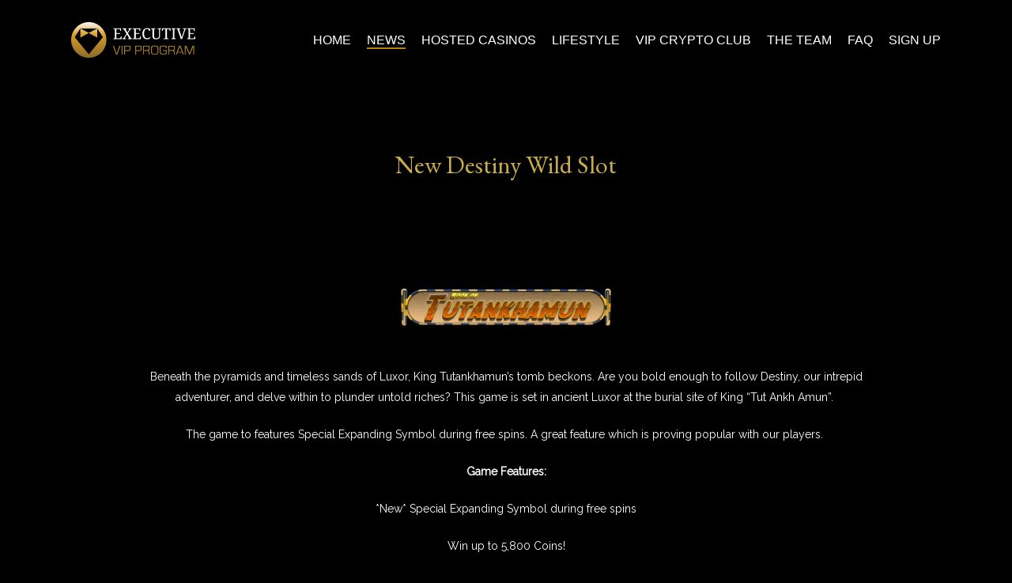

--- FILE ---
content_type: text/html; charset=UTF-8
request_url: https://executivevipprogram.com/new-slot-book-of-tutankhamun/
body_size: 20180
content:
<!doctype html>
<html dir="ltr" lang="en-US" prefix="og: https://ogp.me/ns#" class="no-js">
<head>
	<meta charset="UTF-8">
	<meta name="viewport" content="width=device-width, initial-scale=1, maximum-scale=1, user-scalable=0" /><title>New Destiny Wild Slot - Executive VIP Program</title>

		<!-- All in One SEO 4.6.3 - aioseo.com -->
		<meta name="description" content="The game to features Special Expanding Symbol during free spins" />
		<meta name="robots" content="max-image-preview:large" />
		<link rel="canonical" href="https://executivevipprogram.com/new-slot-book-of-tutankhamun/" />
		<meta name="generator" content="All in One SEO (AIOSEO) 4.6.3" />
		<meta property="og:locale" content="en_US" />
		<meta property="og:site_name" content="Executive VIP Program -" />
		<meta property="og:type" content="article" />
		<meta property="og:title" content="New Destiny Wild Slot - Executive VIP Program" />
		<meta property="og:description" content="The game to features Special Expanding Symbol during free spins" />
		<meta property="og:url" content="https://executivevipprogram.com/new-slot-book-of-tutankhamun/" />
		<meta property="og:image" content="https://executivevipprogram.com/wp-content/uploads/2021/06/cropped-EVIP-icon512x512.png" />
		<meta property="og:image:secure_url" content="https://executivevipprogram.com/wp-content/uploads/2021/06/cropped-EVIP-icon512x512.png" />
		<meta property="og:image:width" content="512" />
		<meta property="og:image:height" content="512" />
		<meta property="article:published_time" content="2023-11-16T05:30:34+00:00" />
		<meta property="article:modified_time" content="2023-11-17T10:33:45+00:00" />
		<meta property="article:publisher" content="https://www.facebook.com/execvip" />
		<meta name="twitter:card" content="summary_large_image" />
		<meta name="twitter:title" content="New Destiny Wild Slot - Executive VIP Program" />
		<meta name="twitter:description" content="The game to features Special Expanding Symbol during free spins" />
		<meta name="twitter:image" content="https://executivevipprogram.com/wp-content/uploads/2021/06/cropped-EVIP-icon512x512.png" />
		<script type="application/ld+json" class="aioseo-schema">
			{"@context":"https:\/\/schema.org","@graph":[{"@type":"BlogPosting","@id":"https:\/\/executivevipprogram.com\/new-slot-book-of-tutankhamun\/#blogposting","name":"New Destiny Wild Slot - Executive VIP Program","headline":"New Destiny Wild Slot","author":{"@id":"https:\/\/executivevipprogram.com\/author\/john\/#author"},"publisher":{"@id":"https:\/\/executivevipprogram.com\/#organization"},"image":{"@type":"ImageObject","url":"https:\/\/executivevipprogram.com\/wp-content\/uploads\/Tutd540x403.png","width":504,"height":403},"datePublished":"2023-11-16T05:30:34+02:00","dateModified":"2023-11-17T12:33:45+02:00","inLanguage":"en-US","mainEntityOfPage":{"@id":"https:\/\/executivevipprogram.com\/new-slot-book-of-tutankhamun\/#webpage"},"isPartOf":{"@id":"https:\/\/executivevipprogram.com\/new-slot-book-of-tutankhamun\/#webpage"},"articleSection":"New Slots, Promotions"},{"@type":"BreadcrumbList","@id":"https:\/\/executivevipprogram.com\/new-slot-book-of-tutankhamun\/#breadcrumblist","itemListElement":[{"@type":"ListItem","@id":"https:\/\/executivevipprogram.com\/#listItem","position":1,"name":"Home","item":"https:\/\/executivevipprogram.com\/","nextItem":"https:\/\/executivevipprogram.com\/new-slot-book-of-tutankhamun\/#listItem"},{"@type":"ListItem","@id":"https:\/\/executivevipprogram.com\/new-slot-book-of-tutankhamun\/#listItem","position":2,"name":"New Destiny Wild Slot","previousItem":"https:\/\/executivevipprogram.com\/#listItem"}]},{"@type":"Organization","@id":"https:\/\/executivevipprogram.com\/#organization","name":"Executive VIP Program","url":"https:\/\/executivevipprogram.com\/","logo":{"@type":"ImageObject","url":"https:\/\/executivevipprogram.com\/wp-content\/uploads\/2021\/06\/cropped-EVIP-icon512x512.png","@id":"https:\/\/executivevipprogram.com\/new-slot-book-of-tutankhamun\/#organizationLogo","width":512,"height":512},"image":{"@id":"https:\/\/executivevipprogram.com\/new-slot-book-of-tutankhamun\/#organizationLogo"},"sameAs":["https:\/\/www.facebook.com\/execvip","https:\/\/www.instagram.com\/heinvandyk_vip\/"]},{"@type":"Person","@id":"https:\/\/executivevipprogram.com\/author\/john\/#author","url":"https:\/\/executivevipprogram.com\/author\/john\/","name":"John","image":{"@type":"ImageObject","@id":"https:\/\/executivevipprogram.com\/new-slot-book-of-tutankhamun\/#authorImage","url":"https:\/\/secure.gravatar.com\/avatar\/3cde671fafef3474580ada518c616339?s=96&d=mm&r=g","width":96,"height":96,"caption":"John"}},{"@type":"WebPage","@id":"https:\/\/executivevipprogram.com\/new-slot-book-of-tutankhamun\/#webpage","url":"https:\/\/executivevipprogram.com\/new-slot-book-of-tutankhamun\/","name":"New Destiny Wild Slot - Executive VIP Program","description":"The game to features Special Expanding Symbol during free spins","inLanguage":"en-US","isPartOf":{"@id":"https:\/\/executivevipprogram.com\/#website"},"breadcrumb":{"@id":"https:\/\/executivevipprogram.com\/new-slot-book-of-tutankhamun\/#breadcrumblist"},"author":{"@id":"https:\/\/executivevipprogram.com\/author\/john\/#author"},"creator":{"@id":"https:\/\/executivevipprogram.com\/author\/john\/#author"},"image":{"@type":"ImageObject","url":"https:\/\/executivevipprogram.com\/wp-content\/uploads\/Tutd540x403.png","@id":"https:\/\/executivevipprogram.com\/new-slot-book-of-tutankhamun\/#mainImage","width":504,"height":403},"primaryImageOfPage":{"@id":"https:\/\/executivevipprogram.com\/new-slot-book-of-tutankhamun\/#mainImage"},"datePublished":"2023-11-16T05:30:34+02:00","dateModified":"2023-11-17T12:33:45+02:00"},{"@type":"WebSite","@id":"https:\/\/executivevipprogram.com\/#website","url":"https:\/\/executivevipprogram.com\/","name":"Executive VIP Program","inLanguage":"en-US","publisher":{"@id":"https:\/\/executivevipprogram.com\/#organization"}}]}
		</script>
		<!-- All in One SEO -->

<link rel='dns-prefetch' href='//js-eu1.hs-scripts.com' />
<link rel='dns-prefetch' href='//fonts.googleapis.com' />
<link rel="alternate" type="application/rss+xml" title="Executive VIP Program &raquo; Feed" href="https://executivevipprogram.com/feed/" />
<link rel="alternate" type="text/calendar" title="Executive VIP Program &raquo; iCal Feed" href="https://executivevipprogram.com/events/?ical=1" />
<script type="text/javascript">
/* <![CDATA[ */
window._wpemojiSettings = {"baseUrl":"https:\/\/s.w.org\/images\/core\/emoji\/14.0.0\/72x72\/","ext":".png","svgUrl":"https:\/\/s.w.org\/images\/core\/emoji\/14.0.0\/svg\/","svgExt":".svg","source":{"concatemoji":"https:\/\/executivevipprogram.com\/wp-includes\/js\/wp-emoji-release.min.js?ver=6.4.7"}};
/*! This file is auto-generated */
!function(i,n){var o,s,e;function c(e){try{var t={supportTests:e,timestamp:(new Date).valueOf()};sessionStorage.setItem(o,JSON.stringify(t))}catch(e){}}function p(e,t,n){e.clearRect(0,0,e.canvas.width,e.canvas.height),e.fillText(t,0,0);var t=new Uint32Array(e.getImageData(0,0,e.canvas.width,e.canvas.height).data),r=(e.clearRect(0,0,e.canvas.width,e.canvas.height),e.fillText(n,0,0),new Uint32Array(e.getImageData(0,0,e.canvas.width,e.canvas.height).data));return t.every(function(e,t){return e===r[t]})}function u(e,t,n){switch(t){case"flag":return n(e,"\ud83c\udff3\ufe0f\u200d\u26a7\ufe0f","\ud83c\udff3\ufe0f\u200b\u26a7\ufe0f")?!1:!n(e,"\ud83c\uddfa\ud83c\uddf3","\ud83c\uddfa\u200b\ud83c\uddf3")&&!n(e,"\ud83c\udff4\udb40\udc67\udb40\udc62\udb40\udc65\udb40\udc6e\udb40\udc67\udb40\udc7f","\ud83c\udff4\u200b\udb40\udc67\u200b\udb40\udc62\u200b\udb40\udc65\u200b\udb40\udc6e\u200b\udb40\udc67\u200b\udb40\udc7f");case"emoji":return!n(e,"\ud83e\udef1\ud83c\udffb\u200d\ud83e\udef2\ud83c\udfff","\ud83e\udef1\ud83c\udffb\u200b\ud83e\udef2\ud83c\udfff")}return!1}function f(e,t,n){var r="undefined"!=typeof WorkerGlobalScope&&self instanceof WorkerGlobalScope?new OffscreenCanvas(300,150):i.createElement("canvas"),a=r.getContext("2d",{willReadFrequently:!0}),o=(a.textBaseline="top",a.font="600 32px Arial",{});return e.forEach(function(e){o[e]=t(a,e,n)}),o}function t(e){var t=i.createElement("script");t.src=e,t.defer=!0,i.head.appendChild(t)}"undefined"!=typeof Promise&&(o="wpEmojiSettingsSupports",s=["flag","emoji"],n.supports={everything:!0,everythingExceptFlag:!0},e=new Promise(function(e){i.addEventListener("DOMContentLoaded",e,{once:!0})}),new Promise(function(t){var n=function(){try{var e=JSON.parse(sessionStorage.getItem(o));if("object"==typeof e&&"number"==typeof e.timestamp&&(new Date).valueOf()<e.timestamp+604800&&"object"==typeof e.supportTests)return e.supportTests}catch(e){}return null}();if(!n){if("undefined"!=typeof Worker&&"undefined"!=typeof OffscreenCanvas&&"undefined"!=typeof URL&&URL.createObjectURL&&"undefined"!=typeof Blob)try{var e="postMessage("+f.toString()+"("+[JSON.stringify(s),u.toString(),p.toString()].join(",")+"));",r=new Blob([e],{type:"text/javascript"}),a=new Worker(URL.createObjectURL(r),{name:"wpTestEmojiSupports"});return void(a.onmessage=function(e){c(n=e.data),a.terminate(),t(n)})}catch(e){}c(n=f(s,u,p))}t(n)}).then(function(e){for(var t in e)n.supports[t]=e[t],n.supports.everything=n.supports.everything&&n.supports[t],"flag"!==t&&(n.supports.everythingExceptFlag=n.supports.everythingExceptFlag&&n.supports[t]);n.supports.everythingExceptFlag=n.supports.everythingExceptFlag&&!n.supports.flag,n.DOMReady=!1,n.readyCallback=function(){n.DOMReady=!0}}).then(function(){return e}).then(function(){var e;n.supports.everything||(n.readyCallback(),(e=n.source||{}).concatemoji?t(e.concatemoji):e.wpemoji&&e.twemoji&&(t(e.twemoji),t(e.wpemoji)))}))}((window,document),window._wpemojiSettings);
/* ]]> */
</script>
<style id='wp-emoji-styles-inline-css' type='text/css'>

	img.wp-smiley, img.emoji {
		display: inline !important;
		border: none !important;
		box-shadow: none !important;
		height: 1em !important;
		width: 1em !important;
		margin: 0 0.07em !important;
		vertical-align: -0.1em !important;
		background: none !important;
		padding: 0 !important;
	}
</style>
<link rel='stylesheet' id='contact-form-7-css' href='https://executivevipprogram.com/wp-content/plugins/contact-form-7/includes/css/styles.css?ver=5.8.3' type='text/css' media='all' />
<link rel='stylesheet' id='ee-simple-file-list-css-css' href='https://executivevipprogram.com/wp-content/plugins/simple-file-list/css/styles.css?ver=6.1.10' type='text/css' media='all' />
<link rel='stylesheet' id='survey-maker-min-css' href='https://executivevipprogram.com/wp-content/plugins/survey-maker/public/css/survey-maker-public-min.css?ver=5.1.0.3' type='text/css' media='all' />
<link rel='stylesheet' id='font-awesome-css' href='https://executivevipprogram.com/wp-content/themes/salient/css/font-awesome-legacy.min.css?ver=4.7.1' type='text/css' media='all' />
<link rel='stylesheet' id='salient-grid-system-css' href='https://executivevipprogram.com/wp-content/themes/salient/css/build/grid-system.css?ver=15.1.0' type='text/css' media='all' />
<link rel='stylesheet' id='main-styles-css' href='https://executivevipprogram.com/wp-content/themes/salient/css/build/style.css?ver=15.1.0' type='text/css' media='all' />
<link rel='stylesheet' id='nectar-single-styles-css' href='https://executivevipprogram.com/wp-content/themes/salient/css/build/single.css?ver=15.1.0' type='text/css' media='all' />
<link rel='stylesheet' id='nectar-basic-events-calendar-css' href='https://executivevipprogram.com/wp-content/themes/salient/css/build/third-party/events-calendar.css?ver=15.1.0' type='text/css' media='all' />
<link rel='stylesheet' id='nectar_default_font_open_sans-css' href='https://fonts.googleapis.com/css?family=Open+Sans%3A300%2C400%2C600%2C700&#038;subset=latin%2Clatin-ext' type='text/css' media='all' />
<link rel='stylesheet' id='responsive-css' href='https://executivevipprogram.com/wp-content/themes/salient/css/build/responsive.css?ver=15.1.0' type='text/css' media='all' />
<link rel='stylesheet' id='skin-material-css' href='https://executivevipprogram.com/wp-content/themes/salient/css/build/skin-material.css?ver=15.1.0' type='text/css' media='all' />
<link rel='stylesheet' id='salient-wp-menu-dynamic-css' href='https://executivevipprogram.com/wp-content/uploads/salient/menu-dynamic.css?ver=38811' type='text/css' media='all' />
<link rel='stylesheet' id='popup-maker-site-css' href='//executivevipprogram.com/wp-content/uploads/pum/pum-site-styles.css?generated=1700028572&#038;ver=1.18.2' type='text/css' media='all' />
<link rel='stylesheet' id='dynamic-css-css' href='https://executivevipprogram.com/wp-content/themes/salient/css/salient-dynamic-styles.css?ver=60987' type='text/css' media='all' />
<style id='dynamic-css-inline-css' type='text/css'>
#page-header-bg[data-post-hs="default_minimal"] .inner-wrap{text-align:center}#page-header-bg[data-post-hs="default_minimal"] .inner-wrap >a,.material #page-header-bg.fullscreen-header .inner-wrap >a{color:#fff;font-weight:600;border:2px solid rgba(255,255,255,0.4);padding:4px 10px;margin:5px 6px 0 5px;display:inline-block;transition:all 0.2s ease;-webkit-transition:all 0.2s ease;font-size:14px;line-height:18px}body.material #page-header-bg.fullscreen-header .inner-wrap >a{margin-bottom:15px;}body.material #page-header-bg.fullscreen-header .inner-wrap >a{border:none;padding:6px 10px}body[data-button-style^="rounded"] #page-header-bg[data-post-hs="default_minimal"] .inner-wrap >a,body[data-button-style^="rounded"].material #page-header-bg.fullscreen-header .inner-wrap >a{border-radius:100px}body.single [data-post-hs="default_minimal"] #single-below-header span,body.single .heading-title[data-header-style="default_minimal"] #single-below-header span{line-height:14px;}#page-header-bg[data-post-hs="default_minimal"] #single-below-header{text-align:center;position:relative;z-index:100}#page-header-bg[data-post-hs="default_minimal"] #single-below-header span{float:none;display:inline-block}#page-header-bg[data-post-hs="default_minimal"] .inner-wrap >a:hover,#page-header-bg[data-post-hs="default_minimal"] .inner-wrap >a:focus{border-color:transparent}#page-header-bg.fullscreen-header .avatar,#page-header-bg[data-post-hs="default_minimal"] .avatar{border-radius:100%}#page-header-bg.fullscreen-header .meta-author span,#page-header-bg[data-post-hs="default_minimal"] .meta-author span{display:block}#page-header-bg.fullscreen-header .meta-author img{margin-bottom:0;height:50px;width:auto}#page-header-bg[data-post-hs="default_minimal"] .meta-author img{margin-bottom:0;height:40px;width:auto}#page-header-bg[data-post-hs="default_minimal"] .author-section{position:absolute;bottom:30px}#page-header-bg.fullscreen-header .meta-author,#page-header-bg[data-post-hs="default_minimal"] .meta-author{font-size:18px}#page-header-bg.fullscreen-header .author-section .meta-date,#page-header-bg[data-post-hs="default_minimal"] .author-section .meta-date{font-size:12px;color:rgba(255,255,255,0.8)}#page-header-bg.fullscreen-header .author-section .meta-date i{font-size:12px}#page-header-bg[data-post-hs="default_minimal"] .author-section .meta-date i{font-size:11px;line-height:14px}#page-header-bg[data-post-hs="default_minimal"] .author-section .avatar-post-info{position:relative;top:-5px}#page-header-bg.fullscreen-header .author-section a,#page-header-bg[data-post-hs="default_minimal"] .author-section a{display:block;margin-bottom:-2px}#page-header-bg[data-post-hs="default_minimal"] .author-section a{font-size:14px;line-height:14px}#page-header-bg.fullscreen-header .author-section a:hover,#page-header-bg[data-post-hs="default_minimal"] .author-section a:hover{color:rgba(255,255,255,0.85)!important}#page-header-bg.fullscreen-header .author-section,#page-header-bg[data-post-hs="default_minimal"] .author-section{width:100%;z-index:10;text-align:center}#page-header-bg.fullscreen-header .author-section{margin-top:25px;}#page-header-bg.fullscreen-header .author-section span,#page-header-bg[data-post-hs="default_minimal"] .author-section span{padding-left:0;line-height:20px;font-size:20px}#page-header-bg.fullscreen-header .author-section .avatar-post-info,#page-header-bg[data-post-hs="default_minimal"] .author-section .avatar-post-info{margin-left:10px}#page-header-bg.fullscreen-header .author-section .avatar-post-info,#page-header-bg.fullscreen-header .author-section .meta-author,#page-header-bg[data-post-hs="default_minimal"] .author-section .avatar-post-info,#page-header-bg[data-post-hs="default_minimal"] .author-section .meta-author{text-align:left;display:inline-block;top:9px}@media only screen and (min-width :690px) and (max-width :999px){body.single-post #page-header-bg[data-post-hs="default_minimal"]{padding-top:10%;padding-bottom:10%;}}@media only screen and (max-width :690px){#ajax-content-wrap #page-header-bg[data-post-hs="default_minimal"] #single-below-header span:not(.rich-snippet-hidden),#ajax-content-wrap .row.heading-title[data-header-style="default_minimal"] .col.section-title span.meta-category{display:inline-block;}.container-wrap[data-remove-post-comment-number="0"][data-remove-post-author="0"][data-remove-post-date="0"] .heading-title[data-header-style="default_minimal"] #single-below-header > span,#page-header-bg[data-post-hs="default_minimal"] .span_6[data-remove-post-comment-number="0"][data-remove-post-author="0"][data-remove-post-date="0"] #single-below-header > span{padding:0 8px;}.container-wrap[data-remove-post-comment-number="0"][data-remove-post-author="0"][data-remove-post-date="0"] .heading-title[data-header-style="default_minimal"] #single-below-header span,#page-header-bg[data-post-hs="default_minimal"] .span_6[data-remove-post-comment-number="0"][data-remove-post-author="0"][data-remove-post-date="0"] #single-below-header span{font-size:13px;line-height:10px;}.material #page-header-bg.fullscreen-header .author-section{margin-top:5px;}#page-header-bg.fullscreen-header .author-section{bottom:20px;}#page-header-bg.fullscreen-header .author-section .meta-date:not(.updated){margin-top:-4px;display:block;}#page-header-bg.fullscreen-header .author-section .avatar-post-info{margin:10px 0 0 0;}}#page-header-bg h1,#page-header-bg .subheader,.nectar-box-roll .overlaid-content h1,.nectar-box-roll .overlaid-content .subheader,#page-header-bg #portfolio-nav a i,body .section-title #portfolio-nav a:hover i,.page-header-no-bg h1,.page-header-no-bg span,#page-header-bg #portfolio-nav a i,#page-header-bg span,#page-header-bg #single-below-header a:hover,#page-header-bg #single-below-header a:focus,#page-header-bg.fullscreen-header .author-section a{color:#ffffff!important;}body #page-header-bg .pinterest-share i,body #page-header-bg .facebook-share i,body #page-header-bg .linkedin-share i,body #page-header-bg .twitter-share i,body #page-header-bg .google-plus-share i,body #page-header-bg .icon-salient-heart,body #page-header-bg .icon-salient-heart-2{color:#ffffff;}#page-header-bg[data-post-hs="default_minimal"] .inner-wrap > a:not(:hover){color:#ffffff;border-color:rgba(255,255,255,0.4);}.single #page-header-bg #single-below-header > span{border-color:rgba(255,255,255,0.4);}body .section-title #portfolio-nav a:hover i{opacity:0.75;}.single #page-header-bg .blog-title #single-meta .nectar-social.hover > div a,.single #page-header-bg .blog-title #single-meta > div a,.single #page-header-bg .blog-title #single-meta ul .n-shortcode a,#page-header-bg .blog-title #single-meta .nectar-social.hover .share-btn{border-color:rgba(255,255,255,0.4);}.single #page-header-bg .blog-title #single-meta .nectar-social.hover > div a:hover,#page-header-bg .blog-title #single-meta .nectar-social.hover .share-btn:hover,.single #page-header-bg .blog-title #single-meta div > a:hover,.single #page-header-bg .blog-title #single-meta ul .n-shortcode a:hover,.single #page-header-bg .blog-title #single-meta ul li:not(.meta-share-count):hover > a{border-color:rgba(255,255,255,1);}.single #page-header-bg #single-meta div span,.single #page-header-bg #single-meta > div a,.single #page-header-bg #single-meta > div i{color:#ffffff!important;}.single #page-header-bg #single-meta ul .meta-share-count .nectar-social a i{color:rgba(255,255,255,0.7)!important;}.single #page-header-bg #single-meta ul .meta-share-count .nectar-social a:hover i{color:rgba(255,255,255,1)!important;}#header-space{background-color:#000000}@media only screen and (min-width:1000px){body #ajax-content-wrap.no-scroll{min-height:calc(100vh - 101px);height:calc(100vh - 101px)!important;}}@media only screen and (min-width:1000px){#page-header-wrap.fullscreen-header,#page-header-wrap.fullscreen-header #page-header-bg,html:not(.nectar-box-roll-loaded) .nectar-box-roll > #page-header-bg.fullscreen-header,.nectar_fullscreen_zoom_recent_projects,#nectar_fullscreen_rows:not(.afterLoaded) > div{height:calc(100vh - 100px);}.wpb_row.vc_row-o-full-height.top-level,.wpb_row.vc_row-o-full-height.top-level > .col.span_12{min-height:calc(100vh - 100px);}html:not(.nectar-box-roll-loaded) .nectar-box-roll > #page-header-bg.fullscreen-header{top:101px;}.nectar-slider-wrap[data-fullscreen="true"]:not(.loaded),.nectar-slider-wrap[data-fullscreen="true"]:not(.loaded) .swiper-container{height:calc(100vh - 99px)!important;}.admin-bar .nectar-slider-wrap[data-fullscreen="true"]:not(.loaded),.admin-bar .nectar-slider-wrap[data-fullscreen="true"]:not(.loaded) .swiper-container{height:calc(100vh - 99px - 32px)!important;}}.admin-bar[class*="page-template-template-no-header"] .wpb_row.vc_row-o-full-height.top-level,.admin-bar[class*="page-template-template-no-header"] .wpb_row.vc_row-o-full-height.top-level > .col.span_12{min-height:calc(100vh - 32px);}body[class*="page-template-template-no-header"] .wpb_row.vc_row-o-full-height.top-level,body[class*="page-template-template-no-header"] .wpb_row.vc_row-o-full-height.top-level > .col.span_12{min-height:100vh;}@media only screen and (max-width:999px){.using-mobile-browser #nectar_fullscreen_rows:not(.afterLoaded):not([data-mobile-disable="on"]) > div{height:calc(100vh - 121px);}.using-mobile-browser .wpb_row.vc_row-o-full-height.top-level,.using-mobile-browser .wpb_row.vc_row-o-full-height.top-level > .col.span_12,[data-permanent-transparent="1"].using-mobile-browser .wpb_row.vc_row-o-full-height.top-level,[data-permanent-transparent="1"].using-mobile-browser .wpb_row.vc_row-o-full-height.top-level > .col.span_12{min-height:calc(100vh - 121px);}html:not(.nectar-box-roll-loaded) .nectar-box-roll > #page-header-bg.fullscreen-header,.nectar_fullscreen_zoom_recent_projects,.nectar-slider-wrap[data-fullscreen="true"]:not(.loaded),.nectar-slider-wrap[data-fullscreen="true"]:not(.loaded) .swiper-container,#nectar_fullscreen_rows:not(.afterLoaded):not([data-mobile-disable="on"]) > div{height:calc(100vh - 68px);}.wpb_row.vc_row-o-full-height.top-level,.wpb_row.vc_row-o-full-height.top-level > .col.span_12{min-height:calc(100vh - 68px);}body[data-transparent-header="false"] #ajax-content-wrap.no-scroll{min-height:calc(100vh - 68px);height:calc(100vh - 68px);}}.screen-reader-text,.nectar-skip-to-content:not(:focus){border:0;clip:rect(1px,1px,1px,1px);clip-path:inset(50%);height:1px;margin:-1px;overflow:hidden;padding:0;position:absolute!important;width:1px;word-wrap:normal!important;}.row .col img:not([srcset]){width:auto;}.row .col img.img-with-animation.nectar-lazy:not([srcset]){width:100%;}
.top-slider{
    h2{
        font-family: EB Garamond;
        font-size: 42px !important;
        line-height: 46px !important;
        font-weight: 400 !important;
    }
}

</style>
<link rel='stylesheet' id='redux-google-fonts-salient_redux-css' href='https://fonts.googleapis.com/css?family=Raleway%3A400%7CEB+Garamond%3A400&#038;ver=6.4.7' type='text/css' media='all' />
<script type="text/javascript" src="https://executivevipprogram.com/wp-includes/js/jquery/jquery.min.js?ver=3.7.1" id="jquery-core-js"></script>
<script type="text/javascript" src="https://executivevipprogram.com/wp-includes/js/jquery/jquery-migrate.min.js?ver=3.4.1" id="jquery-migrate-js"></script>
<script type="text/javascript" src="https://executivevipprogram.com/wp-content/plugins/dotstudio_responsive_countdown/js/jquery.responsive_countdown.min.js?ver=6.4.7" id="dsrc_countdown_core-js"></script>
<script type="text/javascript" src="https://executivevipprogram.com/wp-content/plugins/simple-file-list/js/ee-head.js?ver=6.4.7" id="ee-simple-file-list-js-head-js"></script>
<link rel="https://api.w.org/" href="https://executivevipprogram.com/wp-json/" /><link rel="alternate" type="application/json" href="https://executivevipprogram.com/wp-json/wp/v2/posts/12648" /><link rel="EditURI" type="application/rsd+xml" title="RSD" href="https://executivevipprogram.com/xmlrpc.php?rsd" />
<meta name="generator" content="WordPress 6.4.7" />
<link rel='shortlink' href='https://executivevipprogram.com/?p=12648' />
<link rel="alternate" type="application/json+oembed" href="https://executivevipprogram.com/wp-json/oembed/1.0/embed?url=https%3A%2F%2Fexecutivevipprogram.com%2Fnew-slot-book-of-tutankhamun%2F" />
<link rel="alternate" type="text/xml+oembed" href="https://executivevipprogram.com/wp-json/oembed/1.0/embed?url=https%3A%2F%2Fexecutivevipprogram.com%2Fnew-slot-book-of-tutankhamun%2F&#038;format=xml" />
			<!-- DO NOT COPY THIS SNIPPET! Start of Page Analytics Tracking for HubSpot WordPress plugin v11.1.40-->
			<script class="hsq-set-content-id" data-content-id="blog-post">
				var _hsq = _hsq || [];
				_hsq.push(["setContentType", "blog-post"]);
			</script>
			<!-- DO NOT COPY THIS SNIPPET! End of Page Analytics Tracking for HubSpot WordPress plugin -->
			<!-- Google Tag Manager -->
<script>(function(w,d,s,l,i){w[l]=w[l]||[];w[l].push({'gtm.start':
new Date().getTime(),event:'gtm.js'});var f=d.getElementsByTagName(s)[0],
j=d.createElement(s),dl=l!='dataLayer'?'&l='+l:'';j.async=true;j.src=
'https://www.googletagmanager.com/gtm.js?id='+i+dl;f.parentNode.insertBefore(j,f);
})(window,document,'script','dataLayer','GTM-TKPZSR5');</script>
<!-- End Google Tag Manager -->
<meta name="tec-api-version" content="v1"><meta name="tec-api-origin" content="https://executivevipprogram.com"><link rel="alternate" href="https://executivevipprogram.com/wp-json/tribe/events/v1/" /><!-- This code is added by Analytify (5.1.1) https://analytify.io/ !-->
			<script async src="https://www.googletagmanager.com/gtag/js?id=G-7BD9L77NEP"></script>
			<script>
			window.dataLayer = window.dataLayer || [];
			function gtag(){dataLayer.push(arguments);}
			gtag('js', new Date());

			const configuration = JSON.parse( '{"anonymize_ip":"false","forceSSL":"false","allow_display_features":"false","debug_mode":true}' );
			const gaID = 'G-7BD9L77NEP';

			gtag('config', gaID, configuration);

			
<!-- Google tag (gtag.js) -->
<script async src="https://www.googletagmanager.com/gtag/js?id=G-7BD9L77NEP"></script>
<script>
  window.dataLayer = window.dataLayer || [];
  function gtag(){dataLayer.push(arguments);}
  gtag('js', new Date());

  gtag('config', 'G-7BD9L77NEP');
</script>

			</script>

			<!-- This code is added by Analytify (5.1.1) !--><script type="text/javascript"> var root = document.getElementsByTagName( "html" )[0]; root.setAttribute( "class", "js" ); </script><meta name="generator" content="Powered by WPBakery Page Builder - drag and drop page builder for WordPress."/>
<link rel="icon" href="https://executivevipprogram.com/wp-content/uploads/2022/01/cropped-fav-1-32x32.png" sizes="32x32" />
<link rel="icon" href="https://executivevipprogram.com/wp-content/uploads/2022/01/cropped-fav-1-192x192.png" sizes="192x192" />
<link rel="apple-touch-icon" href="https://executivevipprogram.com/wp-content/uploads/2022/01/cropped-fav-1-180x180.png" />
<meta name="msapplication-TileImage" content="https://executivevipprogram.com/wp-content/uploads/2022/01/cropped-fav-1-270x270.png" />
<style id="sccss">.post a  { 
  color: #caae4d !important;
  text-transform: uppercase;
  font-size: 22px;
  line-height: 1 !important;
}
.row.page-header-no-bg span {
  display: none;
}
.post .row.page-header-no-bg h1 {
/*   display: none; */
  color: #caae4d !important;
  text-transform: uppercase;
}
.post .post-content {
  background-color: #000 !important;
  padding: 30px 15px;
  margin-bottom: 35px !important;
  text-align: center;
  background-image: url('https://executivevipprogram.com/wp-content/uploads/post-content-background-001.png') !important;
  background-size: 100% 100%;
  background-repeat: no-repeat;
  /*background-color: transparent !important;*/
  min-height: 135px !important;
/*	max-height: 485px; */
}
.single-post .post .post-content {
  background-image: none !important;
}
.post .post-meta {
  display: none !important;
}
.blog-recent[data-style=classic_enhanced][data-color-scheme=dark] .inner-wrap {
  background-color: transparent !important;
}
.blog div, .post-type-archive-tribe_events div, .category-leaderboards div {
  background-color: #0e0e0e !important; 
}
.post .post-content div {
  background-color: transparent !important;
}
.article-content-wrap div, body.post-type-archive-tribe_events div {
  background-color: transparent !important;
}
.article-content-wrap {
  background-color: transparent !important;
  padding: 35px 35px !important;
}
.article-content-wrap .excerpt {
  color: #FFFFFF !important;
}
.blog-recent .inner-wrap .article-content-wrap {
  background-color: transparent !important;
  padding: 35px 50px !important;
}
.post-featured-img.img-loaded {
  padding: 30px 50px 0;
}
a.leaderboards, a.events, a.new-slots {
  display: none !important;
}
.post-header span {
  display: none !important;
}
body.post-type-archive-tribe_events .ocm-effect-wrap {
  background-color: #000000 !important;
  color: #FFFFFF !important;
}
body.post-type-archive-tribe_events .ocm-effect-wrap h3 {
  color: rgba(255,255,255,1) !important;
}
.blog-recent {
  max-width: 80%;
  margin-left: auto;
  margin-right: auto;
  text-align: center;
}
.blog-recent .post-featured-img .attachment-portfolio-thumb {
  max-height: 225px;
  max-width: 395px;
}
.blog-recent[data-style="classic_enhanced"][data-color-scheme="dark"] h3.title, .span_12.light .blog-recent[data-style="classic_enhanced"][data-color-scheme="dark"] h3.title {
	background-color: transparent !important;
  font-size: 22px;
	color: #d3ac52 !important;
}
.blog-recent .inner-wrap {
  padding: 30px 15px;
    padding-left: 15px;
  margin-bottom: 35px !important;
  text-align: center;
  background-image: url('https://executivevipprogram.com/wp-content/uploads/post-content-background-001.png') !important;
  background-size: contain;
  background-repeat: no-repeat;
  min-height: 135px !important;
}
.tribe-events-calendar-month__day-date-daynum a {
/*   color: rgba(255,255,255,.75) !important; */
  color: #7b5630 !important;
}
.tribe-events-calendar-month__day--other-month time.tribe-events-calendar-month__day-date-daynum a.tribe-events-calendar-month__day-date-link {
  color: rgba(255,255,255,0.5) !important;
}
.tribe-events-header.tribe-events-header--has-event-search div {
  background-color: #000000 !important;
  border: 0px !important;
}
button.tribe-events-c-search__button, button.tribe-events-c-subscribe-dropdown__button, .tribe-common-c-btn-border.tribe-events-c-subscribe-dropdown__button {
  border: 1px solid #7b5630 !important;
  background-color: transparent !important;
  border-radius: 35px !important;
  padding: 15px 30px !important;
}
ul.tribe-events-c-view-selector__list li, .tribe-events-c-subscribe-dropdown button.tribe-events-c-subscribe-dropdown__button-text {
  background-color: transparent !important;
}
ul.tribe-events-c-view-selector__list span, .tribe-events-c-subscribe-dropdown button.tribe-events-c-subscribe-dropdown__button-text {
  color: #FFFFFF !important;
}
.tribe-events-calendar-month__multiday-event-wrapper div.tribe-events-calendar-month__multiday-event-bar-inner, .tribe-events-calendar-month__multiday-event-wrapper div {
  background-color: transparent !important;
}
.tribe-events-calendar-month__body, .tribe-common--breakpoint-medium.tribe-events .tribe-events-calendar-month__week, .tribe-common--breakpoint-medium.tribe-events .tribe-events-calendar-month__day {
  border-radius: 0px !important;
  border-color: rgba(255,255,255,0.25) !important;
  border-width: 0px !important;
/*   background-color: rgba(0,0,0,0.25); */
}
.tribe-events-c-top-bar__nav-list {
  display: none !important;
}
.tribe-common-c-btn-border-small.tribe-events-c-top-bar__today-button {
  border: 1px solid #7b5630 !important;
  background-color: transparent !important;
  border-radius: 35px !important;
  padding: 15px 30px !important;
  color: #FFFFFF !important;
}
.tribe-events-calendar-month {
/*   background-image: url(https://executivevipprogram.com/wp-content/uploads/background-pattern.png); */
  background-color: #060606 !important;
  background-position: center center;
  background-repeat: repeat;
  padding: 30px !important;
/*   filter: opacity(0.25) brightness(0.75); */
  border-radius: 15px;
  border: 1px solid #7b5630 !important;
 /* background-blend-mode: multiply !important;*/
}
.tribe-common-l-container.tribe-events-l-container {
  padding: 30px 0 !important;
}
.tribe-events-calendar-month__day-date.tribe-common-h4 {
  background-color: #0c0c0c !important;
  padding: 0 !important;
  margin-bottom: 15px;
}
.tribe-events-calendar-month__header-row {
  background-color: #0c0c0c !important;
  padding: 15px 15px 0px !important;
  margin-bottom: 0;
}
.tribe-events-c-top-bar__datepicker-time span {
  color: #d3ac52 !important;
}
.tribe-common-c-btn-border-small.tribe-events-c-top-bar__today-button {
  display: none !important;
  visibility: hidden !important;
  max-width: 0 !important;
  padding: 0 !important;
}
.tribe-events-header__events-bar.tribe-events-c-events-bar {
  display: none;
}
.tribe-events-c-top-bar__datepicker-time {
  font-family: EB Garamond;
  text-transform: uppercase;
}.tooltipster-show.tribe-events {
  background-color: #FFFFFF !important;

}
a.toggle-heading {
  color: #caae4d !important;
}
.toggle p {
  color: #FFFFFF !important;
}
h1.entry-title {
  color: #caae4d;
}
#single-below-header {
  display: none !important;
}
#single-meta {
  display: none !important;
}
.meta-category {
  display: none;
}
body:not(.ascend) .masonry.classic_enhanced .masonry-blog-item .inner-wrap {
    padding: 0;
    background: black;
}
.blog div, .post-type-archive-tribe_events div, .category-leaderboards div {
       background-color: white ;
}
.inner-wrap {
    padding: 0;
    background: black;

}
.tribe-events-content {
    color: white;
}
.tribe-events-content h2, .tribe-events-content h3, .tribe-events-content h4, .tribe-events-content h5, .tribe-events-content h6 {
    color: #d3ac52;
}
.tribe-events-meta-group .tribe-events-single-section-title {
    color: white;
}			
			dt {
    font-family: 'Open Sans';
    font-weight: 600;
    color: #d3ac52;
}
.single-tribe_events .tribe-events-single .tribe-events-event-meta {
    background-color: transparent;
    color: #d3ac52 !important;;
}
.tribe-common .tribe-common-h6 {
    color: #d3ac52 !important;;
}
.tribe-common .tribe-common-h2 {
    color: #d3ac52 !important;
}
.tribe-common .tribe-common-b2 {
    color: #d3ac52 !important;
}
.post-area.masonry .post .post-content {
    padding-left: 0!important;
    max-height: 486px;
}

@media only screen and (max-width: 767px) {
	.blog-recent .post-featured-img .attachment-portfolio-thumb {
    max-height: 100px;
    max-width: 200px;
}
}
.post-content * {
    position: relative;
    z-index: 2;
}
.tribe-events .tribe-events-calendar-month__multiday-event-hidden {
    opacity: 1;


}
.tribe-events .tribe-events-calendar-month__multiday-event--past .tribe-events-calendar-month__multiday-event-bar-title {
    opacity: 0;
}
.tribe-events .tribe-events-calendar-month__multiday-event-bar-title {
    opacity: 0;
}

.Forms__FormsViralityContainer-sc-11vy283-0.iCJCmn a{display: none !important;}
.ViralLink__StyledViralLink-sc-181w4os-0 a{display: none !important;}
.iCJCmn a{display: none;}
.iCJCmn a span{display: none;}
.iCJCmn span{display: none;}
.Forms__FormsViralityContainer-sc-11vy283-0.iCJCmn span{display: none !important;}
.ViralLink__StyledViralLink-sc-181w4os-0 span{display: none !important;}
.Forms__FormsViralityContainer-sc-11vy283-0.iCJCmn a span{display: none !important;}
.ViralLink__StyledViralLink-sc-181w4os-0 a span{display: none !important;}

.owl-theme .owl-dots {
    display: none !important;
}</style><noscript><style> .wpb_animate_when_almost_visible { opacity: 1; }</style></noscript></head><body class="post-template-default single single-post postid-12648 single-format-standard tribe-no-js material wpb-js-composer js-comp-ver-6.13.0 vc_responsive" data-footer-reveal="false" data-footer-reveal-shadow="none" data-header-format="default" data-body-border="off" data-boxed-style="" data-header-breakpoint="1000" data-dropdown-style="minimal" data-cae="easeOutCubic" data-cad="750" data-megamenu-width="contained" data-aie="none" data-ls="fancybox" data-apte="standard" data-hhun="0" data-fancy-form-rcs="default" data-form-style="default" data-form-submit="regular" data-is="minimal" data-button-style="rounded_shadow" data-user-account-button="false" data-flex-cols="true" data-col-gap="default" data-header-inherit-rc="false" data-header-search="false" data-animated-anchors="true" data-ajax-transitions="false" data-full-width-header="false" data-slide-out-widget-area="true" data-slide-out-widget-area-style="slide-out-from-right" data-user-set-ocm="off" data-loading-animation="none" data-bg-header="false" data-responsive="1" data-ext-responsive="true" data-ext-padding="90" data-header-resize="1" data-header-color="custom" data-cart="false" data-remove-m-parallax="" data-remove-m-video-bgs="" data-m-animate="0" data-force-header-trans-color="light" data-smooth-scrolling="0" data-permanent-transparent="false" >
	
	<script type="text/javascript">
	 (function(window, document) {

		 if(navigator.userAgent.match(/(Android|iPod|iPhone|iPad|BlackBerry|IEMobile|Opera Mini)/)) {
			 document.body.className += " using-mobile-browser mobile ";
		 }

		 if( !("ontouchstart" in window) ) {

			 var body = document.querySelector("body");
			 var winW = window.innerWidth;
			 var bodyW = body.clientWidth;

			 if (winW > bodyW + 4) {
				 body.setAttribute("style", "--scroll-bar-w: " + (winW - bodyW - 4) + "px");
			 } else {
				 body.setAttribute("style", "--scroll-bar-w: 0px");
			 }
		 }

	 })(window, document);
   </script><a href="#ajax-content-wrap" class="nectar-skip-to-content">Skip to main content</a><div class="ocm-effect-wrap"><div class="ocm-effect-wrap-inner">	
	<div id="header-space"  data-header-mobile-fixed='1'></div> 
	
		<div id="header-outer" data-has-menu="true" data-has-buttons="no" data-header-button_style="default" data-using-pr-menu="false" data-mobile-fixed="1" data-ptnm="false" data-lhe="animated_underline" data-user-set-bg="#000000" data-format="default" data-permanent-transparent="false" data-megamenu-rt="0" data-remove-fixed="0" data-header-resize="1" data-cart="false" data-transparency-option="" data-box-shadow="small" data-shrink-num="6" data-using-secondary="0" data-using-logo="1" data-logo-height="45" data-m-logo-height="45" data-padding="28" data-full-width="false" data-condense="false" >
		
<div id="search-outer" class="nectar">
	<div id="search">
		<div class="container">
			 <div id="search-box">
				 <div class="inner-wrap">
					 <div class="col span_12">
						  <form role="search" action="https://executivevipprogram.com/" method="GET">
														 <input type="text" name="s"  value="" aria-label="Search" placeholder="Search" />
							 
						<span>Hit enter to search or ESC to close</span>
												</form>
					</div><!--/span_12-->
				</div><!--/inner-wrap-->
			 </div><!--/search-box-->
			 <div id="close"><a href="#"><span class="screen-reader-text">Close Search</span>
				<span class="close-wrap"> <span class="close-line close-line1"></span> <span class="close-line close-line2"></span> </span>				 </a></div>
		 </div><!--/container-->
	</div><!--/search-->
</div><!--/search-outer-->

<header id="top">
	<div class="container">
		<div class="row">
			<div class="col span_3">
								<a id="logo" href="https://executivevipprogram.com" data-supplied-ml-starting-dark="false" data-supplied-ml-starting="false" data-supplied-ml="false" >
					<img class="stnd skip-lazy default-logo dark-version" width="300" height="86" alt="Executive VIP Program" src="https://executivevipprogram.com/wp-content/uploads/2022/01/evip-logo.png" srcset="https://executivevipprogram.com/wp-content/uploads/2022/01/evip-logo.png 1x, https://executivevipprogram.com/wp-content/uploads/2022/01/evip-logo-ret.png 2x" />				</a>
							</div><!--/span_3-->

			<div class="col span_9 col_last">
									<div class="nectar-mobile-only mobile-header"><div class="inner"></div></div>
													<div class="slide-out-widget-area-toggle mobile-icon slide-out-from-right" data-custom-color="false" data-icon-animation="simple-transform">
						<div> <a href="#sidewidgetarea" aria-label="Navigation Menu" aria-expanded="false" class="closed">
							<span class="screen-reader-text">Menu</span><span aria-hidden="true"> <i class="lines-button x2"> <i class="lines"></i> </i> </span>
						</a></div>
					</div>
				
									<nav>
													<ul class="sf-menu">
								<li id="menu-item-13640" class="menu-item menu-item-type-custom menu-item-object-custom menu-item-home nectar-regular-menu-item menu-item-13640"><a href="https://executivevipprogram.com"><span class="menu-title-text">HOME</span></a></li>
<li id="menu-item-11594" class="menu-item menu-item-type-post_type menu-item-object-page current_page_parent menu-item-has-children nectar-regular-menu-item menu-item-11594"><a href="https://executivevipprogram.com/news/"><span class="menu-title-text">NEWS</span></a>
<ul class="sub-menu">
	<li id="menu-item-11595" class="menu-item menu-item-type-taxonomy menu-item-object-category current-post-ancestor current-menu-parent current-post-parent nectar-regular-menu-item menu-item-11595"><a href="https://executivevipprogram.com/category/promotions/"><span class="menu-title-text">Promotions</span></a></li>
	<li id="menu-item-11596" class="menu-item menu-item-type-taxonomy menu-item-object-category nectar-regular-menu-item menu-item-11596"><a href="https://executivevipprogram.com/category/game-reviews/"><span class="menu-title-text">Game Reviews</span></a></li>
	<li id="menu-item-11597" class="menu-item menu-item-type-taxonomy menu-item-object-category current-post-ancestor current-menu-parent current-post-parent nectar-regular-menu-item menu-item-11597"><a href="https://executivevipprogram.com/category/new-slots/"><span class="menu-title-text">New Slots</span></a></li>
	<li id="menu-item-11615" class="menu-item menu-item-type-taxonomy menu-item-object-category nectar-regular-menu-item menu-item-11615"><a href="https://executivevipprogram.com/category/news/"><span class="menu-title-text">News</span></a></li>
	<li id="menu-item-11617" class="menu-item menu-item-type-custom menu-item-object-custom nectar-regular-menu-item menu-item-11617"><a href="https://executivevipprogram.com/events/"><span class="menu-title-text">Events Calendar</span></a></li>
	<li id="menu-item-12032" class="menu-item menu-item-type-taxonomy menu-item-object-category nectar-regular-menu-item menu-item-12032"><a href="https://executivevipprogram.com/category/leaderboards/"><span class="menu-title-text">LEADERBOARDS</span></a></li>
</ul>
</li>
<li id="menu-item-4089" class="menu-item menu-item-type-post_type menu-item-object-page menu-item-has-children nectar-regular-menu-item menu-item-4089"><a href="https://executivevipprogram.com/recommended-casinos/"><span class="menu-title-text">HOSTED CASINOS</span></a>
<ul class="sub-menu">
	<li id="menu-item-11602" class="menu-item menu-item-type-post_type menu-item-object-page nectar-regular-menu-item menu-item-11602"><a href="https://executivevipprogram.com/recommended-casinos/bella-vegas/"><span class="menu-title-text">Bella Vegas</span></a></li>
	<li id="menu-item-11603" class="menu-item menu-item-type-post_type menu-item-object-page nectar-regular-menu-item menu-item-11603"><a href="https://executivevipprogram.com/recommended-casinos/big-dollar-casino/"><span class="menu-title-text">Big Dollar</span></a></li>
	<li id="menu-item-11604" class="menu-item menu-item-type-post_type menu-item-object-page nectar-regular-menu-item menu-item-11604"><a href="https://executivevipprogram.com/recommended-casinos/black-lotus/"><span class="menu-title-text">Black Lotus</span></a></li>
	<li id="menu-item-11605" class="menu-item menu-item-type-post_type menu-item-object-page nectar-regular-menu-item menu-item-11605"><a href="https://executivevipprogram.com/recommended-casinos/casino-grand-bay/"><span class="menu-title-text">Casino Grand Bay</span></a></li>
	<li id="menu-item-11606" class="menu-item menu-item-type-post_type menu-item-object-page nectar-regular-menu-item menu-item-11606"><a href="https://executivevipprogram.com/recommended-casinos/grand-eagle/"><span class="menu-title-text">Grand Eagle</span></a></li>
	<li id="menu-item-11607" class="menu-item menu-item-type-post_type menu-item-object-page nectar-regular-menu-item menu-item-11607"><a href="https://executivevipprogram.com/recommended-casinos/jackpot-wheel/"><span class="menu-title-text">Jackpot Wheel</span></a></li>
	<li id="menu-item-11608" class="menu-item menu-item-type-post_type menu-item-object-page nectar-regular-menu-item menu-item-11608"><a href="https://executivevipprogram.com/recommended-casinos/jumba-bet/"><span class="menu-title-text">Jumba Bet</span></a></li>
	<li id="menu-item-11609" class="menu-item menu-item-type-post_type menu-item-object-page nectar-regular-menu-item menu-item-11609"><a href="https://executivevipprogram.com/recommended-casinos/jupiter-club/"><span class="menu-title-text">Jupiter Club</span></a></li>
	<li id="menu-item-11610" class="menu-item menu-item-type-post_type menu-item-object-page nectar-regular-menu-item menu-item-11610"><a href="https://executivevipprogram.com/recommended-casinos/lake-palace/"><span class="menu-title-text">Lake Palace</span></a></li>
	<li id="menu-item-11611" class="menu-item menu-item-type-post_type menu-item-object-page nectar-regular-menu-item menu-item-11611"><a href="https://executivevipprogram.com/recommended-casinos/lotus-asia/"><span class="menu-title-text">Lotus Asia</span></a></li>
	<li id="menu-item-11612" class="menu-item menu-item-type-post_type menu-item-object-page nectar-regular-menu-item menu-item-11612"><a href="https://executivevipprogram.com/recommended-casinos/lucky-creek/"><span class="menu-title-text">Lucky Creek</span></a></li>
	<li id="menu-item-11613" class="menu-item menu-item-type-post_type menu-item-object-page nectar-regular-menu-item menu-item-11613"><a href="https://executivevipprogram.com/recommended-casinos/mandarin-palace-casino/"><span class="menu-title-text">Mandarin Palace</span></a></li>
	<li id="menu-item-11614" class="menu-item menu-item-type-post_type menu-item-object-page nectar-regular-menu-item menu-item-11614"><a href="https://executivevipprogram.com/recommended-casinos/treasure-mile-casino/"><span class="menu-title-text">Treasure Mile</span></a></li>
</ul>
</li>
<li id="menu-item-13496" class="menu-item menu-item-type-taxonomy menu-item-object-category nectar-regular-menu-item menu-item-13496"><a href="https://executivevipprogram.com/category/lifestyle/"><span class="menu-title-text">LIFESTYLE</span></a></li>
<li id="menu-item-14147" class="menu-item menu-item-type-post_type menu-item-object-page nectar-regular-menu-item menu-item-14147"><a href="https://executivevipprogram.com/crypto-executive-vip-program/"><span class="menu-title-text">VIP CRYPTO CLUB</span></a></li>
<li id="menu-item-13298" class="menu-item menu-item-type-post_type menu-item-object-page nectar-regular-menu-item menu-item-13298"><a href="https://executivevipprogram.com/the-team/"><span class="menu-title-text">THE TEAM</span></a></li>
<li id="menu-item-11599" class="menu-item menu-item-type-post_type menu-item-object-page nectar-regular-menu-item menu-item-11599"><a href="https://executivevipprogram.com/faq/"><span class="menu-title-text">FAQ</span></a></li>
<li id="menu-item-11600" class="menu-item menu-item-type-post_type menu-item-object-page nectar-regular-menu-item menu-item-11600"><a href="https://executivevipprogram.com/sign-up/"><span class="menu-title-text">SIGN UP</span></a></li>
							</ul>
													<ul class="buttons sf-menu" data-user-set-ocm="off">

								
							</ul>
						
					</nav>

					
				</div><!--/span_9-->

				
			</div><!--/row-->
					</div><!--/container-->
	</header>		
	</div>
		<div id="ajax-content-wrap">


<div class="container-wrap no-sidebar" data-midnight="dark" data-remove-post-date="0" data-remove-post-author="0" data-remove-post-comment-number="0">
	<div class="container main-content">

		
	  <div class="row heading-title hentry" data-header-style="default_minimal">
		<div class="col span_12 section-title blog-title">
						  <span class="meta-category">

					<a class="new-slots" href="https://executivevipprogram.com/category/new-slots/" alt="View all posts in New Slots">New Slots</a><a class="promotions" href="https://executivevipprogram.com/category/promotions/" alt="View all posts in Promotions">Promotions</a>			  </span>

		  		  <h1 class="entry-title">New Destiny Wild Slot</h1>

						<div id="single-below-header" data-hide-on-mobile="false">
				<span class="meta-author vcard author"><span class="fn"><span class="author-leading">By</span> <a href="https://executivevipprogram.com/author/john/" title="Posts by John" rel="author">John</a></span></span><span class="meta-date date published">November 16, 2023</span><span class="meta-date date updated rich-snippet-hidden">November 17th, 2023</span><span class="meta-comment-count"><a href="https://executivevipprogram.com/new-slot-book-of-tutankhamun/#respond">No Comments</a></span>			</div><!--/single-below-header-->
				</div><!--/section-title-->
	  </div><!--/row-->

	
		<div class="row">

			
			<div class="post-area col  span_12 col_last" role="main">

			
<article id="post-12648" class="post-12648 post type-post status-publish format-standard has-post-thumbnail category-new-slots category-promotions">
  
  <div class="inner-wrap">

		<div class="post-content" data-hide-featured-media="1">
      
        <div class="content-inner"><p><span style="font-weight: 400;"><img decoding="async" class="alignnone size-medium wp-image-12650" src="https://executivevipprogram.com/wp-content/uploads/main_title-300x60.png" alt="" width="300" height="60" srcset="https://executivevipprogram.com/wp-content/uploads/main_title-300x60.png 300w, https://executivevipprogram.com/wp-content/uploads/main_title-1024x205.png 1024w, https://executivevipprogram.com/wp-content/uploads/main_title-150x30.png 150w, https://executivevipprogram.com/wp-content/uploads/main_title-768x154.png 768w, https://executivevipprogram.com/wp-content/uploads/main_title-1536x307.png 1536w, https://executivevipprogram.com/wp-content/uploads/main_title-1870x380.png 1870w, https://executivevipprogram.com/wp-content/uploads/main_title.png 1900w" sizes="(max-width: 300px) 100vw, 300px" /></span></p>
<p><span style="font-weight: 400;">Beneath the pyramids and timeless sands of Luxor, King Tutankhamun’s tomb beckons. Are you bold enough to follow Destiny, our intrepid adventurer, and delve within to plunder untold riches? </span><span style="font-weight: 400;">This game is set in ancient Luxor at the burial site of King “Tut Ankh Amun”. </span></p>
<p><span style="font-weight: 400;">The game to features </span><i><span style="font-weight: 400;">Special Expanding Symbol</span></i><span style="font-weight: 400;"> during free spins. A great feature which is proving popular with our players. </span></p>
<p><b>Game Features:</b></p>
<p><span style="font-weight: 400;">*New* Special Expanding Symbol during free spins</span></p>
<p><span style="font-weight: 400;">Win up to 5,800 Coins!</span></p>
<p><span style="font-weight: 400;">Win up to</span> <span style="font-weight: 400;">10 Free Spins </span></p>
<p><span style="font-weight: 400;">5</span> <span style="font-weight: 400;">Coin, 10 Line </span></p>
<p>Wild</p>
</div>        
      </div><!--/post-content-->
      
    </div><!--/inner-wrap-->
    
</article>
		</div><!--/post-area-->

			
		</div><!--/row-->

		<div class="row">

			
			<div class="comments-section" data-author-bio="false">
				
<div class="comment-wrap " data-midnight="dark" data-comments-open="false">


			<!-- If comments are closed. -->
		<!--<p class="nocomments">Comments are closed.</p>-->

	


</div>			</div>

		</div><!--/row-->

	</div><!--/container main-content-->
	</div><!--/container-wrap-->


<div id="footer-outer" data-midnight="light" data-cols="4" data-custom-color="false" data-disable-copyright="false" data-matching-section-color="true" data-copyright-line="false" data-using-bg-img="false" data-bg-img-overlay="0.8" data-full-width="false" data-using-widget-area="true" data-link-hover="default">
	
		
	<div id="footer-widgets" data-has-widgets="true" data-cols="4">
		
		<div class="container">
			
						
			<div class="row">
				
								
				<div class="col span_3">
					<div  class="tribe-compatibility-container" >
	<div
		 class="tribe-common tribe-events tribe-events-view tribe-events-view--widget-events-list tribe-events-widget" 		data-js="tribe-events-view"
		data-view-rest-url="https://executivevipprogram.com/wp-json/tribe/views/v2/html"
		data-view-manage-url="1"
							data-view-breakpoint-pointer="dc4fee4b-d8dc-4e0a-8808-3b79e15adf1f"
			>
		<div class="tribe-events-widget-events-list">

			
			<script data-js="tribe-events-view-data" type="application/json">
	{"slug":"widget-events-list","prev_url":"","next_url":"","view_class":"Tribe\\Events\\Views\\V2\\Views\\Widgets\\Widget_List_View","view_slug":"widget-events-list","view_label":"View","view":null,"should_manage_url":true,"id":null,"alias-slugs":null,"title":"New Destiny Wild Slot - Executive VIP Program","limit":"3","no_upcoming_events":false,"featured_events_only":false,"jsonld_enable":true,"tribe_is_list_widget":false,"admin_fields":{"title":{"label":"Title:","type":"text","classes":"","dependency":"","id":"widget-tribe-widget-events-list-2-title","name":"widget-tribe-widget-events-list[2][title]","options":[],"placeholder":"","value":null},"limit":{"label":"Show:","type":"number","default":5,"min":1,"max":10,"step":1,"classes":"","dependency":"","id":"widget-tribe-widget-events-list-2-limit","name":"widget-tribe-widget-events-list[2][limit]","options":[],"placeholder":"","value":null},"no_upcoming_events":{"label":"Hide this widget if there are no upcoming events.","type":"checkbox","classes":"","dependency":"","id":"widget-tribe-widget-events-list-2-no_upcoming_events","name":"widget-tribe-widget-events-list[2][no_upcoming_events]","options":[],"placeholder":"","value":null},"featured_events_only":{"label":"Limit to featured events only","type":"checkbox","classes":"","dependency":"","id":"widget-tribe-widget-events-list-2-featured_events_only","name":"widget-tribe-widget-events-list[2][featured_events_only]","options":[],"placeholder":"","value":null},"jsonld_enable":{"label":"Generate JSON-LD data","type":"checkbox","classes":"","dependency":"","id":"widget-tribe-widget-events-list-2-jsonld_enable","name":"widget-tribe-widget-events-list[2][jsonld_enable]","options":[],"placeholder":"","value":null}},"events":[],"url":"https:\/\/executivevipprogram.com\/?post_type=tribe_events&eventDisplay=widget-events-list","url_event_date":false,"bar":{"keyword":"","date":""},"today":"2026-01-22 00:00:00","now":"2026-01-22 04:00:12","rest_url":"https:\/\/executivevipprogram.com\/wp-json\/tribe\/views\/v2\/html","rest_method":"POST","rest_nonce":"","today_url":"https:\/\/executivevipprogram.com\/?post_type=tribe_events&eventDisplay=widget-events-list&name=new-slot-book-of-tutankhamun","today_title":"Click to select today's date","today_label":"Today","prev_label":"","next_label":"","date_formats":{"compact":"Y-m-d","month_and_year_compact":"Y-m","month_and_year":"F Y","time_range_separator":" - ","date_time_separator":" @ "},"messages":{"notice":["There are no upcoming events."]},"start_of_week":"1","header_title":"","header_title_element":"h1","content_title":"","breadcrumbs":[],"before_events":"","after_events":"\n<!--\nThis calendar is powered by The Events Calendar.\nhttp:\/\/evnt.is\/18wn\n-->\n","display_events_bar":false,"disable_event_search":false,"live_refresh":true,"ical":{"display_link":true,"link":{"url":"https:\/\/executivevipprogram.com\/?post_type=tribe_events&#038;eventDisplay=widget-events-list&#038;ical=1","text":"Export Events","title":"Use this to share calendar data with Google Calendar, Apple iCal and other compatible apps"}},"container_classes":["tribe-common","tribe-events","tribe-events-view","tribe-events-view--widget-events-list","tribe-events-widget"],"container_data":[],"is_past":false,"breakpoints":{"xsmall":500,"medium":768,"full":960},"breakpoint_pointer":"dc4fee4b-d8dc-4e0a-8808-3b79e15adf1f","is_initial_load":true,"public_views":{"list":{"view_class":"Tribe\\Events\\Views\\V2\\Views\\List_View","view_url":"https:\/\/executivevipprogram.com\/events\/list\/","view_label":"List"}},"show_latest_past":false,"compatibility_classes":["tribe-compatibility-container"],"view_more_text":"View Calendar","view_more_title":"View more events.","view_more_link":"https:\/\/executivevipprogram.com\/events\/","widget_title":"Upcoming Events","hide_if_no_upcoming_events":false,"display":[],"subscribe_links":{"gcal":{"label":"Google Calendar","single_label":"Add to Google Calendar","visible":true,"block_slug":"hasGoogleCalendar"},"ical":{"label":"iCalendar","single_label":"Add to iCalendar","visible":true,"block_slug":"hasiCal"},"outlook-365":{"label":"Outlook 365","single_label":"Outlook 365","visible":true,"block_slug":"hasOutlook365"},"outlook-live":{"label":"Outlook Live","single_label":"Outlook Live","visible":true,"block_slug":"hasOutlookLive"}},"_context":{"slug":"widget-events-list"}}</script>

							<header class="tribe-events-widget-events-list__header">
					<h2 class="tribe-events-widget-events-list__header-title tribe-common-h6 tribe-common-h--alt">
						Upcoming Events					</h2>
				</header>
			
			
				<div  class="tribe-events-header__messages tribe-events-c-messages tribe-common-b2"  >
			<div class="tribe-events-c-messages__message tribe-events-c-messages__message--notice" role="alert">
			<svg  class="tribe-common-c-svgicon tribe-common-c-svgicon--messages-not-found tribe-events-c-messages__message-icon-svg"  viewBox="0 0 21 23" xmlns="http://www.w3.org/2000/svg"><g fill-rule="evenodd"><path d="M.5 2.5h20v20H.5z"/><path stroke-linecap="round" d="M7.583 11.583l5.834 5.834m0-5.834l-5.834 5.834" class="tribe-common-c-svgicon__svg-stroke"/><path stroke-linecap="round" d="M4.5.5v4m12-4v4"/><path stroke-linecap="square" d="M.5 7.5h20"/></g></svg>
			<ul class="tribe-events-c-messages__message-list">
									<li
						class="tribe-events-c-messages__message-list-item"
						 data-key="0" 					>
					There are no upcoming events.					</li>
							</ul>
		</div>
	</div>

					</div>
	</div>
</div>
<script class="tribe-events-breakpoints">
	( function () {
		var completed = false;

		function initBreakpoints() {
			if ( completed ) {
				// This was fired already and completed no need to attach to the event listener.
				document.removeEventListener( 'DOMContentLoaded', initBreakpoints );
				return;
			}

			if ( 'undefined' === typeof window.tribe ) {
				return;
			}

			if ( 'undefined' === typeof window.tribe.events ) {
				return;
			}

			if ( 'undefined' === typeof window.tribe.events.views ) {
				return;
			}

			if ( 'undefined' === typeof window.tribe.events.views.breakpoints ) {
				return;
			}

			if ( 'function' !== typeof (window.tribe.events.views.breakpoints.setup) ) {
				return;
			}

			var container = document.querySelectorAll( '[data-view-breakpoint-pointer="dc4fee4b-d8dc-4e0a-8808-3b79e15adf1f"]' );
			if ( ! container ) {
				return;
			}

			window.tribe.events.views.breakpoints.setup( container );
			completed = true;
			// This was fired already and completed no need to attach to the event listener.
			document.removeEventListener( 'DOMContentLoaded', initBreakpoints );
		}

		// Try to init the breakpoints right away.
		initBreakpoints();
		document.addEventListener( 'DOMContentLoaded', initBreakpoints );
	})();
</script>
<script data-js='tribe-events-view-nonce-data' type='application/json'>{"_tec_view_rest_nonce_primary":"6462baea6f","_tec_view_rest_nonce_secondary":""}</script>					</div>
					
											
						<div class="col span_3">
							<div id="block-8" class="widget widget_block widget_text">
<p>Quick Links</p>
</div><div id="block-9" class="widget widget_block widget_categories"><ul class="wp-block-categories-list wp-block-categories">	<li class="cat-item cat-item-124"><a href="https://executivevipprogram.com/category/events/">Events</a>
</li>
	<li class="cat-item cat-item-121"><a href="https://executivevipprogram.com/category/game-reviews/">Game Reviews</a>
</li>
	<li class="cat-item cat-item-122"><a href="https://executivevipprogram.com/category/leaderboards/">Leaderboards</a>
</li>
	<li class="cat-item cat-item-119"><a href="https://executivevipprogram.com/category/lifestyle/">Lifestyle</a>
</li>
	<li class="cat-item cat-item-130"><a href="https://executivevipprogram.com/category/monthly-promotions/">Monthly Promotions</a>
</li>
	<li class="cat-item cat-item-123"><a href="https://executivevipprogram.com/category/new-slots/">New Slots</a>
</li>
	<li class="cat-item cat-item-117"><a href="https://executivevipprogram.com/category/news/">News</a>
</li>
	<li class="cat-item cat-item-1"><a href="https://executivevipprogram.com/category/previouspromos/">Previous Promos</a>
</li>
	<li class="cat-item cat-item-120"><a href="https://executivevipprogram.com/category/promotions/">Promotions</a>
</li>
	<li class="cat-item cat-item-49"><a href="https://executivevipprogram.com/category/video/">Video</a>
</li>
</ul></div>								
							</div>
							
												
						
													<div class="col span_3">
								<div id="nav_menu-4" class="widget widget_nav_menu"><h4>Top Paying Casinos</h4><div class="menu-casinos-container"><ul id="menu-casinos" class="menu"><li id="menu-item-12665" class="menu-item menu-item-type-post_type menu-item-object-page menu-item-12665"><a href="https://executivevipprogram.com/recommended-casinos/casino-grand-bay/">Casino Grand Bay</a></li>
<li id="menu-item-12663" class="menu-item menu-item-type-post_type menu-item-object-page menu-item-12663"><a href="https://executivevipprogram.com/recommended-casinos/big-dollar-casino/">Big Dollar</a></li>
<li id="menu-item-12672" class="menu-item menu-item-type-post_type menu-item-object-page menu-item-12672"><a href="https://executivevipprogram.com/recommended-casinos/lucky-creek/">Lucky Creek</a></li>
<li id="menu-item-12664" class="menu-item menu-item-type-post_type menu-item-object-page menu-item-12664"><a href="https://executivevipprogram.com/recommended-casinos/black-lotus/">Black Lotus</a></li>
<li id="menu-item-12666" class="menu-item menu-item-type-post_type menu-item-object-page menu-item-12666"><a href="https://executivevipprogram.com/recommended-casinos/grand-eagle/">Grand Eagle</a></li>
<li id="menu-item-12667" class="menu-item menu-item-type-post_type menu-item-object-page menu-item-12667"><a href="https://executivevipprogram.com/recommended-casinos/jackpot-wheel/">Jackpot Wheel</a></li>
<li id="menu-item-12668" class="menu-item menu-item-type-post_type menu-item-object-page menu-item-12668"><a href="https://executivevipprogram.com/recommended-casinos/jumba-bet/">Jumba Bet</a></li>
<li id="menu-item-12673" class="menu-item menu-item-type-post_type menu-item-object-page menu-item-12673"><a href="https://executivevipprogram.com/recommended-casinos/mandarin-palace-casino/">Mandarin Palace</a></li>
<li id="menu-item-12674" class="menu-item menu-item-type-post_type menu-item-object-page menu-item-12674"><a href="https://executivevipprogram.com/recommended-casinos/treasure-mile-casino/">Treasure Mile</a></li>
</ul></div></div>									
								</div>
														
															<div class="col span_3">
									<div id="nav_menu-5" class="widget widget_nav_menu"><h4>About</h4><div class="menu-footer-menu-container"><ul id="menu-footer-menu" class="menu"><li id="menu-item-11351" class="menu-item menu-item-type-post_type menu-item-object-page menu-item-11351"><a href="https://executivevipprogram.com/live-draws/">Live Draws</a></li>
<li id="menu-item-11357" class="menu-item menu-item-type-post_type menu-item-object-page menu-item-11357"><a href="https://executivevipprogram.com/benefits/">Benefits</a></li>
<li id="menu-item-11358" class="menu-item menu-item-type-post_type menu-item-object-page menu-item-11358"><a href="https://executivevipprogram.com/the-team/">The Team</a></li>
<li id="menu-item-12705" class="menu-item menu-item-type-post_type menu-item-object-page menu-item-12705"><a href="https://executivevipprogram.com/faq/">FAQ</a></li>
<li id="menu-item-12706" class="menu-item menu-item-type-post_type menu-item-object-page menu-item-12706"><a href="https://executivevipprogram.com/sign-up/">Sign Up</a></li>
<li id="menu-item-14196" class="menu-item menu-item-type-post_type menu-item-object-page menu-item-14196"><a href="https://executivevipprogram.com/legal/">Legal</a></li>
</ul></div></div><div id="block-10" class="widget widget_block">
<ul class="wp-block-social-links has-normal-icon-size has-icon-color is-layout-flex wp-block-social-links-is-layout-flex"><li style="color: #ffffff; " class="wp-social-link wp-social-link-instagram has-white-color wp-block-social-link"><a rel=" noopener nofollow" target="_blank" href="https://www.instagram.com/heinvandyk_vip/" class="wp-block-social-link-anchor"><svg width="24" height="24" viewBox="0 0 24 24" version="1.1" xmlns="http://www.w3.org/2000/svg" aria-hidden="true" focusable="false"><path d="M12,4.622c2.403,0,2.688,0.009,3.637,0.052c0.877,0.04,1.354,0.187,1.671,0.31c0.42,0.163,0.72,0.358,1.035,0.673 c0.315,0.315,0.51,0.615,0.673,1.035c0.123,0.317,0.27,0.794,0.31,1.671c0.043,0.949,0.052,1.234,0.052,3.637 s-0.009,2.688-0.052,3.637c-0.04,0.877-0.187,1.354-0.31,1.671c-0.163,0.42-0.358,0.72-0.673,1.035 c-0.315,0.315-0.615,0.51-1.035,0.673c-0.317,0.123-0.794,0.27-1.671,0.31c-0.949,0.043-1.233,0.052-3.637,0.052 s-2.688-0.009-3.637-0.052c-0.877-0.04-1.354-0.187-1.671-0.31c-0.42-0.163-0.72-0.358-1.035-0.673 c-0.315-0.315-0.51-0.615-0.673-1.035c-0.123-0.317-0.27-0.794-0.31-1.671C4.631,14.688,4.622,14.403,4.622,12 s0.009-2.688,0.052-3.637c0.04-0.877,0.187-1.354,0.31-1.671c0.163-0.42,0.358-0.72,0.673-1.035 c0.315-0.315,0.615-0.51,1.035-0.673c0.317-0.123,0.794-0.27,1.671-0.31C9.312,4.631,9.597,4.622,12,4.622 M12,3 C9.556,3,9.249,3.01,8.289,3.054C7.331,3.098,6.677,3.25,6.105,3.472C5.513,3.702,5.011,4.01,4.511,4.511 c-0.5,0.5-0.808,1.002-1.038,1.594C3.25,6.677,3.098,7.331,3.054,8.289C3.01,9.249,3,9.556,3,12c0,2.444,0.01,2.751,0.054,3.711 c0.044,0.958,0.196,1.612,0.418,2.185c0.23,0.592,0.538,1.094,1.038,1.594c0.5,0.5,1.002,0.808,1.594,1.038 c0.572,0.222,1.227,0.375,2.185,0.418C9.249,20.99,9.556,21,12,21s2.751-0.01,3.711-0.054c0.958-0.044,1.612-0.196,2.185-0.418 c0.592-0.23,1.094-0.538,1.594-1.038c0.5-0.5,0.808-1.002,1.038-1.594c0.222-0.572,0.375-1.227,0.418-2.185 C20.99,14.751,21,14.444,21,12s-0.01-2.751-0.054-3.711c-0.044-0.958-0.196-1.612-0.418-2.185c-0.23-0.592-0.538-1.094-1.038-1.594 c-0.5-0.5-1.002-0.808-1.594-1.038c-0.572-0.222-1.227-0.375-2.185-0.418C14.751,3.01,14.444,3,12,3L12,3z M12,7.378 c-2.552,0-4.622,2.069-4.622,4.622S9.448,16.622,12,16.622s4.622-2.069,4.622-4.622S14.552,7.378,12,7.378z M12,15 c-1.657,0-3-1.343-3-3s1.343-3,3-3s3,1.343,3,3S13.657,15,12,15z M16.804,6.116c-0.596,0-1.08,0.484-1.08,1.08 s0.484,1.08,1.08,1.08c0.596,0,1.08-0.484,1.08-1.08S17.401,6.116,16.804,6.116z"></path></svg><span class="wp-block-social-link-label screen-reader-text">Instagram</span></a></li>

<li style="color: #ffffff; " class="wp-social-link wp-social-link-facebook has-white-color wp-block-social-link"><a rel=" noopener nofollow" target="_blank" href="https://www.facebook.com/execvip" class="wp-block-social-link-anchor"><svg width="24" height="24" viewBox="0 0 24 24" version="1.1" xmlns="http://www.w3.org/2000/svg" aria-hidden="true" focusable="false"><path d="M12 2C6.5 2 2 6.5 2 12c0 5 3.7 9.1 8.4 9.9v-7H7.9V12h2.5V9.8c0-2.5 1.5-3.9 3.8-3.9 1.1 0 2.2.2 2.2.2v2.5h-1.3c-1.2 0-1.6.8-1.6 1.6V12h2.8l-.4 2.9h-2.3v7C18.3 21.1 22 17 22 12c0-5.5-4.5-10-10-10z"></path></svg><span class="wp-block-social-link-label screen-reader-text">Facebook</span></a></li></ul>
</div>										
									</div>
																
							</div>
													</div><!--/container-->
					</div><!--/footer-widgets-->
					
					
  <div class="row" id="copyright" data-layout="default">
	
	<div class="container">
	   
				<div class="col span_5">
		   
			<p>&copy; 2026 Executive VIP Program. </p>
		</div><!--/span_5-->
			   
	  <div class="col span_7 col_last">
      <ul class="social">
              </ul>
	  </div><!--/span_7-->
    
	  	
	</div><!--/container-->
  </div><!--/row-->
		
</div><!--/footer-outer-->


	<div id="slide-out-widget-area-bg" class="slide-out-from-right dark">
				</div>

		<div id="slide-out-widget-area" class="slide-out-from-right" data-dropdown-func="separate-dropdown-parent-link" data-back-txt="Back">

			<div class="inner-wrap">
			<div class="inner" data-prepend-menu-mobile="false">

				<a class="slide_out_area_close" href="#"><span class="screen-reader-text">Close Menu</span>
					<span class="close-wrap"> <span class="close-line close-line1"></span> <span class="close-line close-line2"></span> </span>				</a>


									<div class="off-canvas-menu-container mobile-only" role="navigation">

						
						<ul class="menu">
							<li class="menu-item menu-item-type-custom menu-item-object-custom menu-item-home menu-item-13640"><a href="https://executivevipprogram.com">HOME</a></li>
<li class="menu-item menu-item-type-post_type menu-item-object-page current_page_parent menu-item-has-children menu-item-11594"><a href="https://executivevipprogram.com/news/">NEWS</a>
<ul class="sub-menu">
	<li class="menu-item menu-item-type-taxonomy menu-item-object-category current-post-ancestor current-menu-parent current-post-parent menu-item-11595"><a href="https://executivevipprogram.com/category/promotions/">Promotions</a></li>
	<li class="menu-item menu-item-type-taxonomy menu-item-object-category menu-item-11596"><a href="https://executivevipprogram.com/category/game-reviews/">Game Reviews</a></li>
	<li class="menu-item menu-item-type-taxonomy menu-item-object-category current-post-ancestor current-menu-parent current-post-parent menu-item-11597"><a href="https://executivevipprogram.com/category/new-slots/">New Slots</a></li>
	<li class="menu-item menu-item-type-taxonomy menu-item-object-category menu-item-11615"><a href="https://executivevipprogram.com/category/news/">News</a></li>
	<li class="menu-item menu-item-type-custom menu-item-object-custom menu-item-11617"><a href="https://executivevipprogram.com/events/">Events Calendar</a></li>
	<li class="menu-item menu-item-type-taxonomy menu-item-object-category menu-item-12032"><a href="https://executivevipprogram.com/category/leaderboards/">LEADERBOARDS</a></li>
</ul>
</li>
<li class="menu-item menu-item-type-post_type menu-item-object-page menu-item-has-children menu-item-4089"><a href="https://executivevipprogram.com/recommended-casinos/">HOSTED CASINOS</a>
<ul class="sub-menu">
	<li class="menu-item menu-item-type-post_type menu-item-object-page menu-item-11602"><a href="https://executivevipprogram.com/recommended-casinos/bella-vegas/">Bella Vegas</a></li>
	<li class="menu-item menu-item-type-post_type menu-item-object-page menu-item-11603"><a href="https://executivevipprogram.com/recommended-casinos/big-dollar-casino/">Big Dollar</a></li>
	<li class="menu-item menu-item-type-post_type menu-item-object-page menu-item-11604"><a href="https://executivevipprogram.com/recommended-casinos/black-lotus/">Black Lotus</a></li>
	<li class="menu-item menu-item-type-post_type menu-item-object-page menu-item-11605"><a href="https://executivevipprogram.com/recommended-casinos/casino-grand-bay/">Casino Grand Bay</a></li>
	<li class="menu-item menu-item-type-post_type menu-item-object-page menu-item-11606"><a href="https://executivevipprogram.com/recommended-casinos/grand-eagle/">Grand Eagle</a></li>
	<li class="menu-item menu-item-type-post_type menu-item-object-page menu-item-11607"><a href="https://executivevipprogram.com/recommended-casinos/jackpot-wheel/">Jackpot Wheel</a></li>
	<li class="menu-item menu-item-type-post_type menu-item-object-page menu-item-11608"><a href="https://executivevipprogram.com/recommended-casinos/jumba-bet/">Jumba Bet</a></li>
	<li class="menu-item menu-item-type-post_type menu-item-object-page menu-item-11609"><a href="https://executivevipprogram.com/recommended-casinos/jupiter-club/">Jupiter Club</a></li>
	<li class="menu-item menu-item-type-post_type menu-item-object-page menu-item-11610"><a href="https://executivevipprogram.com/recommended-casinos/lake-palace/">Lake Palace</a></li>
	<li class="menu-item menu-item-type-post_type menu-item-object-page menu-item-11611"><a href="https://executivevipprogram.com/recommended-casinos/lotus-asia/">Lotus Asia</a></li>
	<li class="menu-item menu-item-type-post_type menu-item-object-page menu-item-11612"><a href="https://executivevipprogram.com/recommended-casinos/lucky-creek/">Lucky Creek</a></li>
	<li class="menu-item menu-item-type-post_type menu-item-object-page menu-item-11613"><a href="https://executivevipprogram.com/recommended-casinos/mandarin-palace-casino/">Mandarin Palace</a></li>
	<li class="menu-item menu-item-type-post_type menu-item-object-page menu-item-11614"><a href="https://executivevipprogram.com/recommended-casinos/treasure-mile-casino/">Treasure Mile</a></li>
</ul>
</li>
<li class="menu-item menu-item-type-taxonomy menu-item-object-category menu-item-13496"><a href="https://executivevipprogram.com/category/lifestyle/">LIFESTYLE</a></li>
<li class="menu-item menu-item-type-post_type menu-item-object-page menu-item-14147"><a href="https://executivevipprogram.com/crypto-executive-vip-program/">VIP CRYPTO CLUB</a></li>
<li class="menu-item menu-item-type-post_type menu-item-object-page menu-item-13298"><a href="https://executivevipprogram.com/the-team/">THE TEAM</a></li>
<li class="menu-item menu-item-type-post_type menu-item-object-page menu-item-11599"><a href="https://executivevipprogram.com/faq/">FAQ</a></li>
<li class="menu-item menu-item-type-post_type menu-item-object-page menu-item-11600"><a href="https://executivevipprogram.com/sign-up/">SIGN UP</a></li>

						</ul>

						<ul class="menu secondary-header-items">
													</ul>
					</div>
					
				</div>

				<div class="bottom-meta-wrap"></div><!--/bottom-meta-wrap--></div> <!--/inner-wrap-->
				</div>
		
</div> <!--/ajax-content-wrap-->

	<a id="to-top" href="#" class="
		"><i class="fa fa-angle-up"></i></a>
	</div></div><!--/ocm-effect-wrap-->		<script>
		( function ( body ) {
			'use strict';
			body.className = body.className.replace( /\btribe-no-js\b/, 'tribe-js' );
		} )( document.body );
		</script>
		<div id="pum-11348" class="pum pum-overlay pum-theme-11323 pum-theme-default-theme popmake-overlay click_open" data-popmake="{&quot;id&quot;:11348,&quot;slug&quot;:&quot;unique-offers&quot;,&quot;theme_id&quot;:11323,&quot;cookies&quot;:[],&quot;triggers&quot;:[{&quot;type&quot;:&quot;click_open&quot;,&quot;settings&quot;:{&quot;cookie_name&quot;:&quot;&quot;,&quot;extra_selectors&quot;:&quot;.welcome-box&quot;}}],&quot;mobile_disabled&quot;:null,&quot;tablet_disabled&quot;:null,&quot;meta&quot;:{&quot;display&quot;:{&quot;stackable&quot;:false,&quot;overlay_disabled&quot;:false,&quot;scrollable_content&quot;:false,&quot;disable_reposition&quot;:false,&quot;size&quot;:&quot;medium&quot;,&quot;responsive_min_width&quot;:&quot;0%&quot;,&quot;responsive_min_width_unit&quot;:false,&quot;responsive_max_width&quot;:&quot;600px&quot;,&quot;responsive_max_width_unit&quot;:false,&quot;custom_width&quot;:&quot;640px&quot;,&quot;custom_width_unit&quot;:false,&quot;custom_height&quot;:&quot;380px&quot;,&quot;custom_height_unit&quot;:false,&quot;custom_height_auto&quot;:false,&quot;location&quot;:&quot;center&quot;,&quot;position_from_trigger&quot;:false,&quot;position_top&quot;:&quot;100&quot;,&quot;position_left&quot;:&quot;0&quot;,&quot;position_bottom&quot;:&quot;0&quot;,&quot;position_right&quot;:&quot;0&quot;,&quot;position_fixed&quot;:false,&quot;animation_type&quot;:&quot;fade&quot;,&quot;animation_speed&quot;:&quot;350&quot;,&quot;animation_origin&quot;:&quot;center top&quot;,&quot;overlay_zindex&quot;:false,&quot;zindex&quot;:&quot;1999999999&quot;},&quot;close&quot;:{&quot;text&quot;:&quot;&quot;,&quot;button_delay&quot;:&quot;0&quot;,&quot;overlay_click&quot;:false,&quot;esc_press&quot;:false,&quot;f4_press&quot;:false},&quot;click_open&quot;:[]}}" role="dialog" aria-modal="false"
								   	aria-labelledby="pum_popup_title_11348">

	<div id="popmake-11348" class="pum-container popmake theme-11323 pum-responsive pum-responsive-medium responsive size-medium">

				

							<div id="pum_popup_title_11348" class="pum-title popmake-title">
				Unique Offers and Promotions			</div>
		

		

				<div class="pum-content popmake-content" tabindex="0">
			<div class="vc_col-sm-4 wpb_column column_container vc_column_container col no-extra-padding instance-3" data-bg-cover="" data-padding-pos="all" data-has-bg-color="false" data-bg-color="" data-bg-opacity="1" data-hover-bg="" data-hover-bg-opacity="1" data-animation="" data-delay="0">
<div class="vc_column-inner">
<div class="wpb_wrapper">
<div class="wpb_text_column wpb_content_element ">
<div class="wpb_wrapper">
<div class="vc_col-sm-4 wpb_column column_container vc_column_container col no-extra-padding instance-7" data-bg-cover="" data-padding-pos="all" data-has-bg-color="false" data-bg-color="" data-bg-opacity="1" data-hover-bg="" data-hover-bg-opacity="1" data-animation="" data-delay="0">
<div class="vc_column-inner">
<div class="wpb_wrapper">
<div class="wpb_text_column wpb_content_element ">
<div class="wpb_wrapper">
<p>In order to enhance your chances even further, apart from slots winning margins, various interventions secure more winnings for you on a regular basis.</p>
<p>For instance ourÂ <strong>$10 000 Cash Vault</strong> every Wednesday! Look out for the emails from us as to when the vault unlocks!</p>
</div>
</div>
</div>
</div>
</div>
<div class="vc_col-sm-4 wpb_column column_container vc_column_container col no-extra-padding instance-8" data-bg-cover="" data-padding-pos="all" data-has-bg-color="false" data-bg-color="" data-bg-opacity="1" data-hover-bg="" data-hover-bg-opacity="1" data-animation="" data-delay="0">
<div class="vc_column-inner">
<div class="wpb_wrapper">
<div class="wpb_text_column wpb_content_element ">
<div class="wpb_wrapper">
<p>We also haveÂ <strong>Lucky Draws</strong>Â from Thursday to Sunday every hour for players online with various prizes such as cash, gift vouchers, dinner vouchers and more up for grabs.</p>
<p>OurÂ <strong>$10,000 Bonus Bonanza</strong>Â is also a firm favorite with players every Thursday.</p>
</div>
</div>
</div>
</div>
</div>
</div>
</div>
</div>
</div>
</div>
		</div>


				

							<button type="button" class="pum-close popmake-close" aria-label="Close">
			CLOSE			</button>
		
	</div>

</div>
<div id="pum-11344" class="pum pum-overlay pum-theme-11323 pum-theme-default-theme popmake-overlay click_open" data-popmake="{&quot;id&quot;:11344,&quot;slug&quot;:&quot;more-winnings&quot;,&quot;theme_id&quot;:11323,&quot;cookies&quot;:[],&quot;triggers&quot;:[{&quot;type&quot;:&quot;click_open&quot;,&quot;settings&quot;:{&quot;cookie_name&quot;:&quot;&quot;,&quot;extra_selectors&quot;:&quot;.welcome-box&quot;}}],&quot;mobile_disabled&quot;:null,&quot;tablet_disabled&quot;:null,&quot;meta&quot;:{&quot;display&quot;:{&quot;stackable&quot;:false,&quot;overlay_disabled&quot;:false,&quot;scrollable_content&quot;:false,&quot;disable_reposition&quot;:false,&quot;size&quot;:&quot;medium&quot;,&quot;responsive_min_width&quot;:&quot;0%&quot;,&quot;responsive_min_width_unit&quot;:false,&quot;responsive_max_width&quot;:&quot;600px&quot;,&quot;responsive_max_width_unit&quot;:false,&quot;custom_width&quot;:&quot;640px&quot;,&quot;custom_width_unit&quot;:false,&quot;custom_height&quot;:&quot;380px&quot;,&quot;custom_height_unit&quot;:false,&quot;custom_height_auto&quot;:false,&quot;location&quot;:&quot;center&quot;,&quot;position_from_trigger&quot;:false,&quot;position_top&quot;:&quot;100&quot;,&quot;position_left&quot;:&quot;0&quot;,&quot;position_bottom&quot;:&quot;0&quot;,&quot;position_right&quot;:&quot;0&quot;,&quot;position_fixed&quot;:false,&quot;animation_type&quot;:&quot;fade&quot;,&quot;animation_speed&quot;:&quot;350&quot;,&quot;animation_origin&quot;:&quot;center top&quot;,&quot;overlay_zindex&quot;:false,&quot;zindex&quot;:&quot;1999999999&quot;},&quot;close&quot;:{&quot;text&quot;:&quot;&quot;,&quot;button_delay&quot;:&quot;0&quot;,&quot;overlay_click&quot;:false,&quot;esc_press&quot;:false,&quot;f4_press&quot;:false},&quot;click_open&quot;:[]}}" role="dialog" aria-modal="false"
								   	aria-labelledby="pum_popup_title_11344">

	<div id="popmake-11344" class="pum-container popmake theme-11323 pum-responsive pum-responsive-medium responsive size-medium">

				

							<div id="pum_popup_title_11344" class="pum-title popmake-title">
				More Winnings for your Deposits			</div>
		

		

				<div class="pum-content popmake-content" tabindex="0">
			<div class="vc_col-sm-4 wpb_column column_container vc_column_container col no-extra-padding instance-3" data-bg-cover="" data-padding-pos="all" data-has-bg-color="false" data-bg-color="" data-bg-opacity="1" data-hover-bg="" data-hover-bg-opacity="1" data-animation="" data-delay="0">
<div class="vc_column-inner">
<div class="wpb_wrapper">
<div class="wpb_text_column wpb_content_element ">
<div class="wpb_wrapper">
<p>Personally, I originally come from land-based casinos and have worked at many global online casinos right across the globe. Itâ€™s the same the world over; land-based has lots of overheads that need to be paid, therefore the winning % is lower.</p>
</div>
</div>
</div>
</div>
</div>
<div class="vc_col-sm-4 wpb_column column_container vc_column_container col no-extra-padding instance-4" data-bg-cover="" data-padding-pos="all" data-has-bg-color="false" data-bg-color="" data-bg-opacity="1" data-hover-bg="" data-hover-bg-opacity="1" data-animation="" data-delay="0">
<div class="vc_column-inner">
<div class="wpb_wrapper">
<div class="wpb_text_column wpb_content_element ">
<div class="wpb_wrapper">
<p>As an example, how do freebies not only add to your gaming experience but to dollars in your pocket? Freebies add to wagering. Wagering in turn adds to loyalty points; determining your position on Leaderboards, which if you win you receive cash related incentives. You play for longer and you stand more chances to win more draw related promotions. Loyalty points may even be redeemed for trips. In fact, Iâ€™ve had many a lucky client do just this!</p>
</div>
</div>
</div>
</div>
</div>
		</div>


				

							<button type="button" class="pum-close popmake-close" aria-label="Close">
			CLOSE			</button>
		
	</div>

</div>
<div id="pum-11332" class="pum pum-overlay pum-theme-11323 pum-theme-default-theme popmake-overlay click_open" data-popmake="{&quot;id&quot;:11332,&quot;slug&quot;:&quot;welcome&quot;,&quot;theme_id&quot;:11323,&quot;cookies&quot;:[],&quot;triggers&quot;:[{&quot;type&quot;:&quot;click_open&quot;,&quot;settings&quot;:{&quot;cookie_name&quot;:&quot;&quot;,&quot;extra_selectors&quot;:&quot;.welcome-box&quot;}}],&quot;mobile_disabled&quot;:null,&quot;tablet_disabled&quot;:null,&quot;meta&quot;:{&quot;display&quot;:{&quot;stackable&quot;:false,&quot;overlay_disabled&quot;:false,&quot;scrollable_content&quot;:false,&quot;disable_reposition&quot;:false,&quot;size&quot;:&quot;medium&quot;,&quot;responsive_min_width&quot;:&quot;0%&quot;,&quot;responsive_min_width_unit&quot;:false,&quot;responsive_max_width&quot;:&quot;600px&quot;,&quot;responsive_max_width_unit&quot;:false,&quot;custom_width&quot;:&quot;640px&quot;,&quot;custom_width_unit&quot;:false,&quot;custom_height&quot;:&quot;380px&quot;,&quot;custom_height_unit&quot;:false,&quot;custom_height_auto&quot;:false,&quot;location&quot;:&quot;center&quot;,&quot;position_from_trigger&quot;:false,&quot;position_top&quot;:&quot;100&quot;,&quot;position_left&quot;:&quot;0&quot;,&quot;position_bottom&quot;:&quot;0&quot;,&quot;position_right&quot;:&quot;0&quot;,&quot;position_fixed&quot;:false,&quot;animation_type&quot;:&quot;fade&quot;,&quot;animation_speed&quot;:&quot;350&quot;,&quot;animation_origin&quot;:&quot;center top&quot;,&quot;overlay_zindex&quot;:false,&quot;zindex&quot;:&quot;1999999999&quot;},&quot;close&quot;:{&quot;text&quot;:&quot;&quot;,&quot;button_delay&quot;:&quot;0&quot;,&quot;overlay_click&quot;:false,&quot;esc_press&quot;:false,&quot;f4_press&quot;:false},&quot;click_open&quot;:[]}}" role="dialog" aria-modal="false"
								   	aria-labelledby="pum_popup_title_11332">

	<div id="popmake-11332" class="pum-container popmake theme-11323 pum-responsive pum-responsive-medium responsive size-medium">

				

							<div id="pum_popup_title_11332" class="pum-title popmake-title">
				Welcome to the Club!			</div>
		

		

				<div class="pum-content popmake-content" tabindex="0">
			<p>The Executive VIP team is a team of consultants who get the best online gambling deals, offers and experiences for clients. The Executive VIP program represents more than a dozen casinos and the fact that the Executive VIP team do not work for any specific online casino, counts in your favor.</p>
<p>Our objective is for you to get your best gameplay at every one of our casinos.</p>
		</div>


				

							<button type="button" class="pum-close popmake-close" aria-label="Close">
			CLOSE			</button>
		
	</div>

</div>
<script> /* <![CDATA[ */var tribe_l10n_datatables = {"aria":{"sort_ascending":": activate to sort column ascending","sort_descending":": activate to sort column descending"},"length_menu":"Show _MENU_ entries","empty_table":"No data available in table","info":"Showing _START_ to _END_ of _TOTAL_ entries","info_empty":"Showing 0 to 0 of 0 entries","info_filtered":"(filtered from _MAX_ total entries)","zero_records":"No matching records found","search":"Search:","all_selected_text":"All items on this page were selected. ","select_all_link":"Select all pages","clear_selection":"Clear Selection.","pagination":{"all":"All","next":"Next","previous":"Previous"},"select":{"rows":{"0":"","_":": Selected %d rows","1":": Selected 1 row"}},"datepicker":{"dayNames":["Sunday","Monday","Tuesday","Wednesday","Thursday","Friday","Saturday"],"dayNamesShort":["Sun","Mon","Tue","Wed","Thu","Fri","Sat"],"dayNamesMin":["S","M","T","W","T","F","S"],"monthNames":["January","February","March","April","May","June","July","August","September","October","November","December"],"monthNamesShort":["January","February","March","April","May","June","July","August","September","October","November","December"],"monthNamesMin":["Jan","Feb","Mar","Apr","May","Jun","Jul","Aug","Sep","Oct","Nov","Dec"],"nextText":"Next","prevText":"Prev","currentText":"Today","closeText":"Done","today":"Today","clear":"Clear"}};/* ]]> */ </script><link rel='stylesheet' id='tec-variables-skeleton-css' href='https://executivevipprogram.com/wp-content/plugins/the-events-calendar/common/src/resources/css/variables-skeleton.min.css?ver=5.1.13.1' type='text/css' media='all' />
<link rel='stylesheet' id='tribe-common-skeleton-style-css' href='https://executivevipprogram.com/wp-content/plugins/the-events-calendar/common/src/resources/css/common-skeleton.min.css?ver=5.1.13.1' type='text/css' media='all' />
<link rel='stylesheet' id='tribe-events-widgets-v2-events-list-skeleton-css' href='https://executivevipprogram.com/wp-content/plugins/the-events-calendar/src/resources/css/widget-events-list-skeleton.min.css?ver=6.2.6.1' type='text/css' media='all' />
<link rel='stylesheet' id='tec-variables-full-css' href='https://executivevipprogram.com/wp-content/plugins/the-events-calendar/common/src/resources/css/variables-full.min.css?ver=5.1.13.1' type='text/css' media='all' />
<link rel='stylesheet' id='tribe-common-full-style-css' href='https://executivevipprogram.com/wp-content/plugins/the-events-calendar/common/src/resources/css/common-full.min.css?ver=5.1.13.1' type='text/css' media='all' />
<link rel='stylesheet' id='tribe-events-widgets-v2-events-list-full-css' href='https://executivevipprogram.com/wp-content/plugins/the-events-calendar/src/resources/css/widget-events-list-full.min.css?ver=6.2.6.1' type='text/css' media='all' />
<link data-pagespeed-no-defer data-nowprocket data-wpacu-skip data-no-optimize data-noptimize rel='stylesheet' id='main-styles-non-critical-css' href='https://executivevipprogram.com/wp-content/themes/salient/css/build/style-non-critical.css?ver=15.1.0' type='text/css' media='all' />
<link data-pagespeed-no-defer data-nowprocket data-wpacu-skip data-no-optimize data-noptimize rel='stylesheet' id='fancyBox-css' href='https://executivevipprogram.com/wp-content/themes/salient/css/build/plugins/jquery.fancybox.css?ver=3.3.1' type='text/css' media='all' />
<link data-pagespeed-no-defer data-nowprocket data-wpacu-skip data-no-optimize data-noptimize rel='stylesheet' id='nectar-ocm-core-css' href='https://executivevipprogram.com/wp-content/themes/salient/css/build/off-canvas/core.css?ver=15.1.0' type='text/css' media='all' />
<link data-pagespeed-no-defer data-nowprocket data-wpacu-skip data-no-optimize data-noptimize rel='stylesheet' id='nectar-ocm-slide-out-right-material-css' href='https://executivevipprogram.com/wp-content/themes/salient/css/build/off-canvas/slide-out-right-material.css?ver=15.1.0' type='text/css' media='all' />
<script type="text/javascript" src="https://executivevipprogram.com/wp-content/plugins/contact-form-7/includes/swv/js/index.js?ver=5.8.3" id="swv-js"></script>
<script type="text/javascript" id="contact-form-7-js-extra">
/* <![CDATA[ */
var wpcf7 = {"api":{"root":"https:\/\/executivevipprogram.com\/wp-json\/","namespace":"contact-form-7\/v1"}};
/* ]]> */
</script>
<script type="text/javascript" src="https://executivevipprogram.com/wp-content/plugins/contact-form-7/includes/js/index.js?ver=5.8.3" id="contact-form-7-js"></script>
<script type="text/javascript" id="leadin-script-loader-js-js-extra">
/* <![CDATA[ */
var leadin_wordpress = {"userRole":"visitor","pageType":"post","leadinPluginVersion":"11.1.40"};
/* ]]> */
</script>
<script type="text/javascript" src="https://js-eu1.hs-scripts.com/144716751.js?integration=WordPress&amp;ver=11.1.40" id="leadin-script-loader-js-js"></script>
<script type="text/javascript" id="ee-simple-file-list-js-foot-js-extra">
/* <![CDATA[ */
var eesfl_vars = {"ajaxurl":"https:\/\/executivevipprogram.com\/wp-admin\/admin-ajax.php","eeEditText":"Edit","eeConfirmDeleteText":"Are you sure you want to delete this?","eeCancelText":"Cancel","eeCopyLinkText":"The Link Has Been Copied","eeUploadLimitText":"Upload Limit","eeFileTooLargeText":"This file is too large","eeFileNotAllowedText":"This file type is not allowed","eeUploadErrorText":"Upload Failed","eeFilesSelected":"Files Selected","eeShowText":"Show","eeHideText":"Hide"};
/* ]]> */
</script>
<script type="text/javascript" src="https://executivevipprogram.com/wp-content/plugins/simple-file-list/js/ee-footer.js?ver=6.1.10" id="ee-simple-file-list-js-foot-js"></script>
<script type="text/javascript" id="analytify_track_miscellaneous-js-extra">
/* <![CDATA[ */
var miscellaneous_tracking_options = {"ga_mode":"ga4","tracking_mode":"gtag","track_404_page":{"should_track":"off","is_404":false,"current_url":"https:\/\/executivevipprogram.com\/new-slot-book-of-tutankhamun\/"},"track_js_error":"off","track_ajax_error":"off"};
/* ]]> */
</script>
<script type="text/javascript" src="https://executivevipprogram.com/wp-content/plugins/wp-analytify/assets/js/miscellaneous-tracking.js?ver=5.1.1" id="analytify_track_miscellaneous-js"></script>
<script type="text/javascript" src="https://executivevipprogram.com/wp-content/themes/salient/js/build/third-party/jquery.easing.min.js?ver=1.3" id="jquery-easing-js"></script>
<script type="text/javascript" src="https://executivevipprogram.com/wp-content/themes/salient/js/build/third-party/jquery.mousewheel.min.js?ver=3.1.13" id="jquery-mousewheel-js"></script>
<script type="text/javascript" src="https://executivevipprogram.com/wp-content/themes/salient/js/build/priority.js?ver=15.1.0" id="nectar_priority-js"></script>
<script type="text/javascript" src="https://executivevipprogram.com/wp-content/themes/salient/js/build/third-party/transit.min.js?ver=0.9.9" id="nectar-transit-js"></script>
<script type="text/javascript" src="https://executivevipprogram.com/wp-content/themes/salient/js/build/third-party/waypoints.js?ver=4.0.2" id="nectar-waypoints-js"></script>
<script type="text/javascript" src="https://executivevipprogram.com/wp-content/themes/salient/js/build/third-party/imagesLoaded.min.js?ver=4.1.4" id="imagesLoaded-js"></script>
<script type="text/javascript" src="https://executivevipprogram.com/wp-content/themes/salient/js/build/third-party/hoverintent.min.js?ver=1.9" id="hoverintent-js"></script>
<script type="text/javascript" src="https://executivevipprogram.com/wp-content/themes/salient/js/build/third-party/jquery.fancybox.min.js?ver=3.3.8" id="fancyBox-js"></script>
<script type="text/javascript" src="https://executivevipprogram.com/wp-content/themes/salient/js/build/third-party/anime.min.js?ver=4.5.1" id="anime-js"></script>
<script type="text/javascript" src="https://executivevipprogram.com/wp-content/themes/salient/js/build/third-party/superfish.js?ver=1.5.8" id="superfish-js"></script>
<script type="text/javascript" id="nectar-frontend-js-extra">
/* <![CDATA[ */
var nectarLove = {"ajaxurl":"https:\/\/executivevipprogram.com\/wp-admin\/admin-ajax.php","postID":"12648","rooturl":"https:\/\/executivevipprogram.com","disqusComments":"false","loveNonce":"a219df758f","mapApiKey":""};
var nectarOptions = {"delay_js":"0","quick_search":"false","react_compat":"disabled","header_entrance":"false","mobile_header_format":"default","ocm_btn_position":"default","left_header_dropdown_func":"default","ajax_add_to_cart":"0","ocm_remove_ext_menu_items":"remove_images","woo_product_filter_toggle":"0","woo_sidebar_toggles":"true","woo_sticky_sidebar":"0","woo_minimal_product_hover":"default","woo_minimal_product_effect":"default","woo_related_upsell_carousel":"false","woo_product_variable_select":"default"};
var nectar_front_i18n = {"menu":"Menu","next":"Next","previous":"Previous"};
/* ]]> */
</script>
<script type="text/javascript" src="https://executivevipprogram.com/wp-content/themes/salient/js/build/init.js?ver=15.1.0" id="nectar-frontend-js"></script>
<script type="text/javascript" src="https://executivevipprogram.com/wp-content/plugins/salient-core/js/third-party/touchswipe.min.js?ver=1.0" id="touchswipe-js"></script>
<script type="text/javascript" src="https://executivevipprogram.com/wp-includes/js/jquery/ui/core.min.js?ver=1.13.2" id="jquery-ui-core-js"></script>
<script type="text/javascript" id="popup-maker-site-js-extra">
/* <![CDATA[ */
var pum_vars = {"version":"1.18.2","pm_dir_url":"https:\/\/executivevipprogram.com\/wp-content\/plugins\/popup-maker\/","ajaxurl":"https:\/\/executivevipprogram.com\/wp-admin\/admin-ajax.php","restapi":"https:\/\/executivevipprogram.com\/wp-json\/pum\/v1","rest_nonce":null,"default_theme":"11323","debug_mode":"","disable_tracking":"","home_url":"\/","message_position":"top","core_sub_forms_enabled":"1","popups":[],"cookie_domain":"","analytics_route":"analytics","analytics_api":"https:\/\/executivevipprogram.com\/wp-json\/pum\/v1"};
var pum_sub_vars = {"ajaxurl":"https:\/\/executivevipprogram.com\/wp-admin\/admin-ajax.php","message_position":"top"};
var pum_popups = {"pum-11348":{"triggers":[{"type":"click_open","settings":{"cookie_name":"","extra_selectors":".welcome-box"}}],"cookies":[],"disable_on_mobile":false,"disable_on_tablet":false,"atc_promotion":null,"explain":null,"type_section":null,"theme_id":"11323","size":"medium","responsive_min_width":"0%","responsive_max_width":"600px","custom_width":"640px","custom_height_auto":false,"custom_height":"380px","scrollable_content":false,"animation_type":"fade","animation_speed":"350","animation_origin":"center top","open_sound":"none","custom_sound":"","location":"center","position_top":"100","position_bottom":"0","position_left":"0","position_right":"0","position_from_trigger":false,"position_fixed":false,"overlay_disabled":false,"stackable":false,"disable_reposition":false,"zindex":"1999999999","close_button_delay":"0","fi_promotion":null,"close_on_form_submission":false,"close_on_form_submission_delay":"0","close_on_overlay_click":false,"close_on_esc_press":false,"close_on_f4_press":false,"disable_form_reopen":false,"disable_accessibility":false,"theme_slug":"default-theme","id":11348,"slug":"unique-offers"},"pum-11344":{"triggers":[{"type":"click_open","settings":{"cookie_name":"","extra_selectors":".welcome-box"}}],"cookies":[],"disable_on_mobile":false,"disable_on_tablet":false,"atc_promotion":null,"explain":null,"type_section":null,"theme_id":"11323","size":"medium","responsive_min_width":"0%","responsive_max_width":"600px","custom_width":"640px","custom_height_auto":false,"custom_height":"380px","scrollable_content":false,"animation_type":"fade","animation_speed":"350","animation_origin":"center top","open_sound":"none","custom_sound":"","location":"center","position_top":"100","position_bottom":"0","position_left":"0","position_right":"0","position_from_trigger":false,"position_fixed":false,"overlay_disabled":false,"stackable":false,"disable_reposition":false,"zindex":"1999999999","close_button_delay":"0","fi_promotion":null,"close_on_form_submission":false,"close_on_form_submission_delay":"0","close_on_overlay_click":false,"close_on_esc_press":false,"close_on_f4_press":false,"disable_form_reopen":false,"disable_accessibility":false,"theme_slug":"default-theme","id":11344,"slug":"more-winnings"},"pum-11332":{"triggers":[{"type":"click_open","settings":{"cookie_name":"","extra_selectors":".welcome-box"}}],"cookies":[],"disable_on_mobile":false,"disable_on_tablet":false,"atc_promotion":null,"explain":null,"type_section":null,"theme_id":"11323","size":"medium","responsive_min_width":"0%","responsive_max_width":"600px","custom_width":"640px","custom_height_auto":false,"custom_height":"380px","scrollable_content":false,"animation_type":"fade","animation_speed":"350","animation_origin":"center top","open_sound":"none","custom_sound":"","location":"center","position_top":"100","position_bottom":"0","position_left":"0","position_right":"0","position_from_trigger":false,"position_fixed":false,"overlay_disabled":false,"stackable":false,"disable_reposition":false,"zindex":"1999999999","close_button_delay":"0","fi_promotion":null,"close_on_form_submission":false,"close_on_form_submission_delay":"0","close_on_overlay_click":false,"close_on_esc_press":false,"close_on_f4_press":false,"disable_form_reopen":false,"disable_accessibility":false,"theme_slug":"default-theme","id":11332,"slug":"welcome"}};
/* ]]> */
</script>
<script type="text/javascript" src="//executivevipprogram.com/wp-content/uploads/pum/pum-site-scripts.js?defer&amp;generated=1700028572&amp;ver=1.18.2" id="popup-maker-site-js"></script>
<script type="text/javascript" src="https://executivevipprogram.com/wp-content/plugins/the-events-calendar/common/src/resources/js/tribe-common.min.js?ver=5.1.13.1" id="tribe-common-js"></script>
<script type="text/javascript" src="https://executivevipprogram.com/wp-content/plugins/the-events-calendar/common/src/resources/js/utils/query-string.min.js?ver=5.1.13.1" id="tribe-query-string-js"></script>
<script src='https://executivevipprogram.com/wp-content/plugins/the-events-calendar/common/src/resources/js/underscore-before.js'></script>
<script type="text/javascript" src="https://executivevipprogram.com/wp-includes/js/underscore.min.js?ver=1.13.4" id="underscore-js"></script>
<script src='https://executivevipprogram.com/wp-content/plugins/the-events-calendar/common/src/resources/js/underscore-after.js'></script>
<script defer type="text/javascript" src="https://executivevipprogram.com/wp-content/plugins/the-events-calendar/src/resources/js/views/manager.min.js?ver=6.2.6.1" id="tribe-events-views-v2-manager-js"></script>
<script type="text/javascript" src="https://executivevipprogram.com/wp-content/plugins/the-events-calendar/src/resources/js/views/breakpoints.min.js?ver=6.2.6.1" id="tribe-events-views-v2-breakpoints-js"></script>
<style id='tribe-events-widgets-v2-events-list-full-inline-css' class='tec-customizer-inline-style' type='text/css'>
:root {
				/* Customizer-added Global Event styles */
				--tec-font-family-sans-serif: inherit;
--tec-font-family-base: inherit;
--tec-color-text-events-title: #d3ac52;
--tec-color-text-event-title: #d3ac52;
--tec-color-text-event-date: #d3ac52;
--tec-color-text-secondary-event-date: #d3ac52;
--tec-color-link-primary: #8224e3;
--tec-color-link-accent: #8224e3;
--tec-color-link-accent-hover: rgba(130,36,227, 0.8);
--tec-color-accent-primary: #f4da30;
--tec-color-accent-primary-hover: rgba(244,218,48,0.8);
--tec-color-accent-primary-multiday: rgba(244,218,48,0.24);
--tec-color-accent-primary-multiday-hover: rgba(244,218,48,0.34);
--tec-color-accent-primary-active: rgba(244,218,48,0.9);
--tec-color-accent-primary-background: rgba(244,218,48,0.07);
--tec-color-background-secondary-datepicker: rgba(244,218,48,0.5);
--tec-color-accent-primary-background-datepicker: #f4da30;
--tec-color-button-primary: #f4da30;
--tec-color-button-primary-hover: rgba(244,218,48,0.8);
--tec-color-button-primary-active: rgba(244,218,48,0.9);
--tec-color-button-primary-background: rgba(244,218,48,0.07);
--tec-color-day-marker-current-month: #f4da30;
--tec-color-day-marker-current-month-hover: rgba(244,218,48,0.8);
--tec-color-day-marker-current-month-active: rgba(244,218,48,0.9);
--tec-color-background-primary-multiday: rgba(244,218,48, 0.24);
--tec-color-background-primary-multiday-hover: rgba(244,218,48, 0.34);
--tec-color-background-primary-multiday-active: rgba(244,218,48, 0.34);
--tec-color-background-secondary-multiday: rgba(244,218,48, 0.24);
--tec-color-background-secondary-multiday-hover: rgba(244,218,48, 0.34);
			}:root {
				/* Customizer-added Events Bar styles */
				--tec-color-text-events-bar-input: #ffffff;
--tec-color-text-events-bar-input-placeholder: #ffffff;
--tec-opacity-events-bar-input-placeholder: 0.6;
--tec-color-text-view-selector-list-item: #ffffff;
--tec-color-text-view-selector-list-item-hover: #ffffff;
--tec-color-background-view-selector-list-item-hover: rgba(255,255,255, 0.12);
--tec-color-text-events-bar-submit-button: #d3ac52;
--tec-color-text-events-bar-submit-button-active: rgba(211,172,82, 0.5);
--tec-color-text-events-bar-submit-button-hover: rgba(211,172,82, 0.6);
--tec-color-background-events-bar-submit-button: #f4da30;
--tec-color-background-events-bar-submit-button-hover: rgba(244,218,48, 0.8);
--tec-color-background-events-bar-submit-button-active: rgba(244,218,48, 0.9);
			}:root {
				/* Customizer-added Single Event styles */
				--tec-color-text-event-title: #d3ac52;
			}:root {
				/* Customizer-added Month View styles */
				--tec-color-border-secondary-month-grid: #e5e5e5;
--tec-color-border-active-month-grid-hover: #ffffff;
--tec-color-text-day-of-week-month: #ffffff;
--tec-color-day-marker-month: #ffffff;
--tec-color-day-marker-past-month: #ffffff;
			}
</style>
</body>
</html>